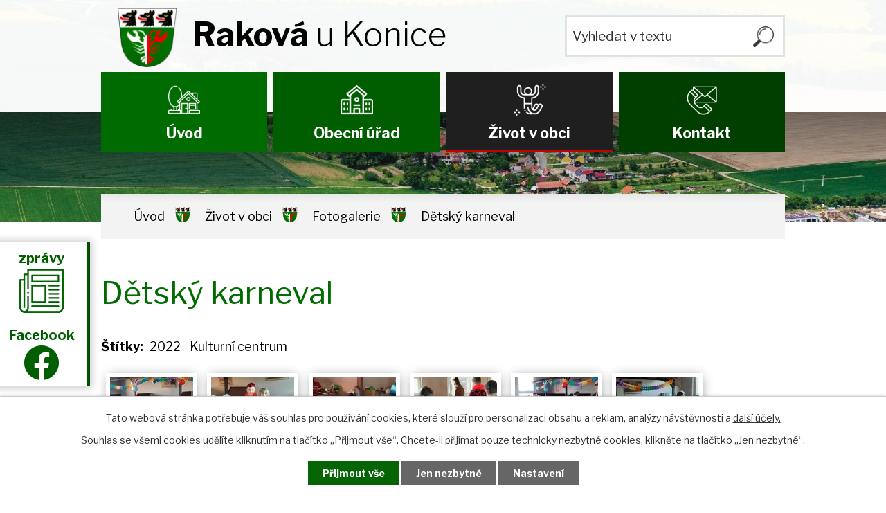

--- FILE ---
content_type: text/html; charset=utf-8
request_url: https://www.rakova.cz/fotogalerie/detsky-karneval
body_size: 7890
content:
<!DOCTYPE html>
<html lang="cs" data-lang-system="cs">
	<head>



		<!--[if IE]><meta http-equiv="X-UA-Compatible" content="IE=EDGE"><![endif]-->
			<meta name="viewport" content="width=device-width, initial-scale=1, user-scalable=yes">
			<meta http-equiv="content-type" content="text/html; charset=utf-8" />
			<meta name="robots" content="index,follow" />
			<meta name="author" content="Antee s.r.o." />
			<meta name="description" content="Obec Raková u Konice se nachází v okrese Prostějov, kraj Olomoucký. Ke dni 3. 7. 2010 zde žilo 201 obyvatel." />
			<meta name="keywords" content="státní správa, samospráva, obec, instituce, Raková u Konice" />
			<meta name="viewport" content="width=device-width, initial-scale=1, user-scalable=yes" />
			<meta property="og:image" content="http://www.rakova.cz/image.php?oid=9363264" />
<title>Dětský karneval | Raková u Konice obec</title>

		<link rel="stylesheet" type="text/css" href="https://cdn.antee.cz/jqueryui/1.8.20/css/smoothness/jquery-ui-1.8.20.custom.css?v=2" integrity="sha384-969tZdZyQm28oZBJc3HnOkX55bRgehf7P93uV7yHLjvpg/EMn7cdRjNDiJ3kYzs4" crossorigin="anonymous" />
		<link rel="stylesheet" type="text/css" href="/style.php?nid=TU1B&amp;ver=1768399196" />
		<link rel="stylesheet" type="text/css" href="/css/libs.css?ver=1768399900" />
		<link rel="stylesheet" type="text/css" href="https://cdn.antee.cz/genericons/genericons/genericons.css?v=2" integrity="sha384-DVVni0eBddR2RAn0f3ykZjyh97AUIRF+05QPwYfLtPTLQu3B+ocaZm/JigaX0VKc" crossorigin="anonymous" />

		<script src="/js/jquery/jquery-3.0.0.min.js" ></script>
		<script src="/js/jquery/jquery-migrate-3.1.0.min.js" ></script>
		<script src="/js/jquery/jquery-ui.min.js" ></script>
		<script src="/js/jquery/jquery.ui.touch-punch.min.js" ></script>
		<script src="/js/libs.min.js?ver=1768399900" ></script>
		<script src="/js/ipo.min.js?ver=1768399889" ></script>
			<script src="/js/locales/cs.js?ver=1768399196" ></script>

			<script src='https://www.google.com/recaptcha/api.js?hl=cs&render=explicit' ></script>

		<link href="/uredni-deska-archiv?action=atom" type="application/atom+xml" rel="alternate" title="Úřední deska archiv">
		<link href="/uredni-deska?action=atom" type="application/atom+xml" rel="alternate" title="Úřední deska">
		<link href="/aktuality?action=atom" type="application/atom+xml" rel="alternate" title="Aktuality ">
		<link href="/rozpocty?action=atom" type="application/atom+xml" rel="alternate" title="Rozpočty">
<link rel="preconnect" href="https://fonts.gstatic.com/" crossorigin>
<link href="https://fonts.googleapis.com/css2?family=Libre+Franklin:wght@300;400;700&amp;display=fallback" rel="stylesheet">
<link href="/image.php?nid=664&amp;oid=7665361" rel="icon" type="image/png">
<link rel="shortcut icon" href="/image.php?nid=664&amp;oid=7665361">
<link rel="preload" href="/image.php?nid=664&amp;oid=7665363" as="image">
<script>
ipo.api.live('body', function(el) {
//posun patičky
$(el).find("#ipocopyright").insertAfter("#ipocontainer");
//třída action-button na backlink
$(el).find(".backlink").addClass("action-button");
//třída action-button na button Více
$(el).find(".event > a").addClass("action-button");
//přesun vyhledávání
$(el).find(".elasticSearchForm").appendTo(".fulltext_wrapper");
});
</script>


	</head>

	<body id="page3049489" class="subpage3049489 subpage7582250"
			
			data-nid="664"
			data-lid="CZ"
			data-oid="3049489"
			data-layout-pagewidth="1024"
			
			data-slideshow-timer="5"
			 data-ipo-meta-album="120"
						
				
				data-layout="responsive" data-viewport_width_responsive="1024"
			>



							<div id="snippet-cookiesConfirmation-euCookiesSnp">			<div id="cookieChoiceInfo" class="cookie-choices-info template_1">
					<p>Tato webová stránka potřebuje váš souhlas pro používání cookies, které slouží pro personalizaci obsahu a reklam, analýzy návštěvnosti a 
						<a class="cookie-button more" href="https://navody.antee.cz/cookies" target="_blank">další účely.</a>
					</p>
					<p>
						Souhlas se všemi cookies udělíte kliknutím na tlačítko „Přijmout vše“. Chcete-li přijímat pouze technicky nezbytné cookies, klikněte na tlačítko „Jen nezbytné“.
					</p>
				<div class="buttons">
					<a class="cookie-button action-button ajax" id="cookieChoiceButton" rel=”nofollow” href="/fotogalerie/detsky-karneval?do=cookiesConfirmation-acceptAll">Přijmout vše</a>
					<a class="cookie-button cookie-button--settings action-button ajax" rel=”nofollow” href="/fotogalerie/detsky-karneval?do=cookiesConfirmation-onlyNecessary">Jen nezbytné</a>
					<a class="cookie-button cookie-button--settings action-button ajax" rel=”nofollow” href="/fotogalerie/detsky-karneval?do=cookiesConfirmation-openSettings">Nastavení</a>
				</div>
			</div>
</div>				<div id="ipocontainer">

			<div class="menu-toggler">

				<span>Menu</span>
				<span class="genericon genericon-menu"></span>
			</div>

			<span id="back-to-top">

				<i class="fa fa-angle-up"></i>
			</span>

			<div id="ipoheader">

				<div class="header">
	<div class="layout-container flex-container">
		<div>
			<a href="/" class="header-logo">
				<img src="/image.php?nid=664&amp;oid=7665363" alt="Raková">
				<span class="brand_name">
					<strong>Raková</strong> <span> u Konice</span>
				</span>
			</a>
		</div>

		<div class="header_action">
			<div class="fulltext_wrapper"></div>
		</div>
	</div>
</div>



<div class="header_image_wrapper next_pages">
	
		 
		<div class="header_image" style="background-image:url(/image.php?oid=7665374&amp;nid=664);"></div>
		 
	
</div>
<div class="dulezite">
	<div class="zpravy__container">
		<a href="/mimoradne-zpravy">
			<div class="panel-1">
				<strong>
					Mimořádné zprávy
				</strong>
			</div>
			<div class="panel-2">
				<strong>zprávy</strong><br>
				<img src="/image.php?nid=664&amp;oid=7788966" alt="zprávy">
			</div>
		</a>
	</div>
	<div class="facebook__container">
		<a href="https://www.facebook.com/profile.php?id=61555994713758" title="facebook" target="_blank">
			<div class="panel-1">
				<strong>
					Náš Facebook
				</strong>
			</div>
			<div class="panel-2">
				<strong>Facebook</strong><br>
				<img src="/image.php?nid=664&amp;oid=10913571&amp;" width="50" alt="facebook">
			</div>
		</a>
	</div>
</div>			</div>

			<div id="ipotopmenuwrapper">

				<div id="ipotopmenu">
<h4 class="hiddenMenu">Horní menu</h4>
<ul class="topmenulevel1"><li class="topmenuitem1 noborder" id="ipomenu7582248"><a href="/">Úvod</a></li><li class="topmenuitem1" id="ipomenu22524"><a href="/obecni-urad">Obecní úřad</a><ul class="topmenulevel2"><li class="topmenuitem2" id="ipomenu22525"><a href="/zakladni-informace">Základní informace</a></li><li class="topmenuitem2" id="ipomenu22526"><a href="/popis-uradu">Popis úřadu</a></li><li class="topmenuitem2" id="ipomenu7582271"><a href="/poskytovani-informaci-prijem-podani">Poskytování informací, příjem podání</a></li><li class="topmenuitem2" id="ipomenu3037799"><a href="/uredni-deska">Úřední deska</a></li><li class="topmenuitem2" id="ipomenu22528"><a href="/vyhlasky-zakony-a-usneseni-zastupitelstva">Vyhlášky, zákony a usnesení zastupitelstva</a></li><li class="topmenuitem2" id="ipomenu7582306"><a href="/rozpocty">Rozpočty</a></li><li class="topmenuitem2" id="ipomenu10778764"><a href="/odpady">Odpady</a></li><li class="topmenuitem2" id="ipomenu1979768"><a href="/vysledky-voleb-do-zastupitelstva-obce">Výsledky voleb do zastupitelstva obce </a></li><li class="topmenuitem2" id="ipomenu7582277"><a href="/elektronicka-podatelna">Elektronická podatelna</a></li><li class="topmenuitem2" id="ipomenu7692314"><a href="https://cro.justice.cz/" target="_blank">Registr oznámení</a></li><li class="topmenuitem2" id="ipomenu8131669"><a href="/povinne-zverejnovane-informace">Povinně zveřejňované informace</a></li><li class="topmenuitem2" id="ipomenu7692322"><a href="/verejne-zakazky">Veřejné zakázky</a></li><li class="topmenuitem2" id="ipomenu3063915"><a href="/uzemni-plan-obce">Územní plán obce</a></li><li class="topmenuitem2" id="ipomenu10651704"><a href="/gdpr">GDPR</a></li><li class="topmenuitem2" id="ipomenu10895995"><a href="/kastracni-program">Kastrační program</a></li></ul></li><li class="topmenuitem1 active" id="ipomenu7582250"><a href="/zivot-v-obci">Život v obci</a><ul class="topmenulevel2"><li class="topmenuitem2" id="ipomenu3037832"><a href="/aktuality">Aktuality </a></li><li class="topmenuitem2" id="ipomenu987689"><a href="/obecni-zpravodaj">Obecní zpravodaj</a></li><li class="topmenuitem2 active" id="ipomenu3049489"><a href="/fotogalerie">Fotogalerie</a></li><li class="topmenuitem2" id="ipomenu987706"><a href="/knihovna">Knihovna</a></li><li class="topmenuitem2" id="ipomenu23084"><a href="/historie">Historie</a><ul class="topmenulevel3"><li class="topmenuitem3" id="ipomenu987816"><a href="/obecni-kronika">Obecní kronika</a></li><li class="topmenuitem3" id="ipomenu1213203"><a href="/povoden-v-obci-2008">Povodeň v obci 2008</a></li><li class="topmenuitem3" id="ipomenu23100"><a href="/sveceni-praporu-a-znaku">Svěcení praporu a znaku</a></li></ul></li><li class="topmenuitem2" id="ipomenu985378"><a href="/kultura-a-zivot">Kultura a život</a></li><li class="topmenuitem2" id="ipomenu23085"><a href="/spolky-a-kluby">Spolky a kluby</a><ul class="topmenulevel3"><li class="topmenuitem3" id="ipomenu23086"><a href="/sdh-rakova-u-konice">SDH Raková u Konice</a></li><li class="topmenuitem3" id="ipomenu7342096"><a href="/komunitni-centrum">Komunitní centrum</a></li></ul></li><li class="topmenuitem2" id="ipomenu984960"><a href="/materska-skola">Mateřská škola</a><ul class="topmenulevel3"><li class="topmenuitem3" id="ipomenu3436830"><a href="/fotogalerie-ms">Fotogalerie</a></li></ul></li><li class="topmenuitem2" id="ipomenu984981"><a href="/hospudka">Hospůdka</a></li><li class="topmenuitem2" id="ipomenu3049968"><a href="/akce-z-okoli">Akce z okolí</a></li><li class="topmenuitem2" id="ipomenu3049969"><a href="/turistika">Turistika</a></li><li class="topmenuitem2" id="ipomenu4163542"><a href="/digitalni-povodnovy-plan">Digitální povodňový plán</a></li><li class="topmenuitem2" id="ipomenu4286162"><a href="/mapovy-portal-obce">Mapový portál obce</a></li><li class="topmenuitem2" id="ipomenu4718966"><a href="/dotace">Dotace</a></li></ul></li><li class="topmenuitem1" id="ipomenu7582251"><a href="/kontakt">Kontakt</a></li></ul>
					<div class="cleartop"></div>
				</div>
			</div>
			<div id="ipomain">
				<div class="elasticSearchForm elasticSearch-container" id="elasticSearch-form-9185154" >
	<h4 class="newsheader">Vyhledávač</h4>
	<div class="newsbody">
<form action="/fotogalerie/detsky-karneval?do=mainSection-elasticSearchForm-9185154-form-submit" method="post" id="frm-mainSection-elasticSearchForm-9185154-form">
<label hidden="" for="frmform-q">Fulltextové vyhledávání</label><input type="text" placeholder="Vyhledat v textu" autocomplete="off" name="q" id="frmform-q" value=""> 			<input type="submit" value="Hledat" class="action-button">
			<div class="elasticSearch-autocomplete"></div>
</form>
	</div>
</div>

<script >

	app.index.requireElasticSearchAutocomplete('frmform-q', "\/vyhledavac?do=autocomplete");
</script>

				<div id="ipomainframe">
					<div id="ipopage">
<div id="iponavigation">
	<h5 class="hiddenMenu">Drobečková navigace</h5>
	<p>
			<a href="/">Úvod</a> <span class="separator">&gt;</span>
			<a href="/zivot-v-obci">Život v obci</a> <span class="separator">&gt;</span>
			<a href="/fotogalerie">Fotogalerie</a> <span class="separator">&gt;</span>
			<span class="currentPage">Dětský karneval</span>
	</p>

</div>
						<div class="ipopagetext">
							<div class="gallery view-detail content">
								
								<h1>Dětský karneval</h1>

<div id="snippet--flash"></div>
								
																	<hr class="cleaner">

		<div class="tags table-row auto type-tags">
		<a class="box-by-content" href="/fotogalerie/detsky-karneval?do=tagsRenderer-clearFilter" title="Ukázat vše">Štítky:</a>
		<ul>

			<li><a href="/fotogalerie/detsky-karneval?tagsRenderer-tag=2022&amp;do=tagsRenderer-filterTag" title="Filtrovat podle 2022">2022</a></li>
			<li><a href="/fotogalerie/detsky-karneval?tagsRenderer-tag=Kulturn%C3%AD+centrum&amp;do=tagsRenderer-filterTag" title="Filtrovat podle Kulturní centrum">Kulturní centrum</a></li>
		</ul>
	</div>
	<div class="album">
	<div class="paragraph description clearfix"></div>
</div>
	
<div id="snippet--images"><div class="images clearfix">

																				<div class="image-wrapper" data-img="9363263" style="margin: 7.14px; padding: 6px;">
		<div class="image-inner-wrapper with-description">
						<div class="image-thumbnail" style="width: 120px; height: 120px;">
				<a class="image-detail" href="/image.php?nid=664&amp;oid=9363263&amp;width=700" data-srcset="/image.php?nid=664&amp;oid=9363263&amp;width=1600 1600w, /image.php?nid=664&amp;oid=9363263&amp;width=1200 1200w, /image.php?nid=664&amp;oid=9363263&amp;width=700 700w, /image.php?nid=664&amp;oid=9363263&amp;width=300 300w" data-image-width="1600" data-image-height="738" data-caption="" target="_blank">
<img alt="" style="margin: 0px -71px;" loading="lazy" width="260" height="120" data-src="/image.php?nid=664&amp;oid=9363263&amp;width=260&amp;height=120">
</a>
			</div>
										<div class="image-description" title="" style="width: 120px;">
											</div>
						</div>
	</div>
																			<div class="image-wrapper" data-img="9363264" style="margin: 7.14px; padding: 6px;">
		<div class="image-inner-wrapper with-description">
						<div class="image-thumbnail" style="width: 120px; height: 120px;">
				<a class="image-detail" href="/image.php?nid=664&amp;oid=9363264&amp;width=700" data-srcset="/image.php?nid=664&amp;oid=9363264&amp;width=1600 1600w, /image.php?nid=664&amp;oid=9363264&amp;width=1200 1200w, /image.php?nid=664&amp;oid=9363264&amp;width=700 700w, /image.php?nid=664&amp;oid=9363264&amp;width=300 300w" data-image-width="1600" data-image-height="738" data-caption="" target="_blank">
<img alt="" style="margin: 0px -71px;" loading="lazy" width="260" height="120" data-src="/image.php?nid=664&amp;oid=9363264&amp;width=260&amp;height=120">
</a>
			</div>
										<div class="image-description" title="" style="width: 120px;">
											</div>
						</div>
	</div>
																			<div class="image-wrapper" data-img="9363265" style="margin: 7.14px; padding: 6px;">
		<div class="image-inner-wrapper with-description">
						<div class="image-thumbnail" style="width: 120px; height: 120px;">
				<a class="image-detail" href="/image.php?nid=664&amp;oid=9363265&amp;width=700" data-srcset="/image.php?nid=664&amp;oid=9363265&amp;width=1600 1600w, /image.php?nid=664&amp;oid=9363265&amp;width=1200 1200w, /image.php?nid=664&amp;oid=9363265&amp;width=700 700w, /image.php?nid=664&amp;oid=9363265&amp;width=300 300w" data-image-width="1600" data-image-height="738" data-caption="" target="_blank">
<img alt="" style="margin: 0px -71px;" loading="lazy" width="260" height="120" data-src="/image.php?nid=664&amp;oid=9363265&amp;width=260&amp;height=120">
</a>
			</div>
										<div class="image-description" title="" style="width: 120px;">
											</div>
						</div>
	</div>
																			<div class="image-wrapper" data-img="9363266" style="margin: 7.14px; padding: 6px;">
		<div class="image-inner-wrapper with-description">
						<div class="image-thumbnail" style="width: 120px; height: 120px;">
				<a class="image-detail" href="/image.php?nid=664&amp;oid=9363266&amp;width=700" data-srcset="/image.php?nid=664&amp;oid=9363266&amp;width=1600 1600w, /image.php?nid=664&amp;oid=9363266&amp;width=1200 1200w, /image.php?nid=664&amp;oid=9363266&amp;width=700 700w, /image.php?nid=664&amp;oid=9363266&amp;width=300 300w" data-image-width="1600" data-image-height="738" data-caption="" target="_blank">
<img alt="" style="margin: 0px -71px;" loading="lazy" width="260" height="120" data-src="/image.php?nid=664&amp;oid=9363266&amp;width=260&amp;height=120">
</a>
			</div>
										<div class="image-description" title="" style="width: 120px;">
											</div>
						</div>
	</div>
																		<div class="image-wrapper" data-img="9363267" style="margin: 7.14px; padding: 6px;">
		<div class="image-inner-wrapper with-description">
						<div class="image-thumbnail" style="width: 120px; height: 120px;">
				<a class="image-detail" href="/image.php?nid=664&amp;oid=9363267&amp;width=323" data-srcset="/image.php?nid=664&amp;oid=9363267&amp;width=738 1600w, /image.php?nid=664&amp;oid=9363267&amp;width=554 1200w, /image.php?nid=664&amp;oid=9363267&amp;width=323 700w, /image.php?nid=664&amp;oid=9363267&amp;width=138 300w" data-image-width="738" data-image-height="1600" data-caption="" target="_blank">
<img alt="" style="margin: -71px 0px;" loading="lazy" width="120" height="260" data-src="/image.php?nid=664&amp;oid=9363267&amp;width=120&amp;height=260">
</a>
			</div>
										<div class="image-description" title="" style="width: 120px;">
											</div>
						</div>
	</div>
																			<div class="image-wrapper" data-img="9363268" style="margin: 7.14px; padding: 6px;">
		<div class="image-inner-wrapper with-description">
						<div class="image-thumbnail" style="width: 120px; height: 120px;">
				<a class="image-detail" href="/image.php?nid=664&amp;oid=9363268&amp;width=700" data-srcset="/image.php?nid=664&amp;oid=9363268&amp;width=1600 1600w, /image.php?nid=664&amp;oid=9363268&amp;width=1200 1200w, /image.php?nid=664&amp;oid=9363268&amp;width=700 700w, /image.php?nid=664&amp;oid=9363268&amp;width=300 300w" data-image-width="1600" data-image-height="738" data-caption="" target="_blank">
<img alt="" style="margin: 0px -71px;" loading="lazy" width="260" height="120" data-src="/image.php?nid=664&amp;oid=9363268&amp;width=260&amp;height=120">
</a>
			</div>
										<div class="image-description" title="" style="width: 120px;">
											</div>
						</div>
	</div>
																			<div class="image-wrapper" data-img="9363269" style="margin: 7.14px; padding: 6px;">
		<div class="image-inner-wrapper with-description">
						<div class="image-thumbnail" style="width: 120px; height: 120px;">
				<a class="image-detail" href="/image.php?nid=664&amp;oid=9363269&amp;width=700" data-srcset="/image.php?nid=664&amp;oid=9363269&amp;width=1600 1600w, /image.php?nid=664&amp;oid=9363269&amp;width=1200 1200w, /image.php?nid=664&amp;oid=9363269&amp;width=700 700w, /image.php?nid=664&amp;oid=9363269&amp;width=300 300w" data-image-width="1600" data-image-height="738" data-caption="" target="_blank">
<img alt="" style="margin: 0px -71px;" loading="lazy" width="260" height="120" data-src="/image.php?nid=664&amp;oid=9363269&amp;width=260&amp;height=120">
</a>
			</div>
										<div class="image-description" title="" style="width: 120px;">
											</div>
						</div>
	</div>
																			<div class="image-wrapper" data-img="9363270" style="margin: 7.14px; padding: 6px;">
		<div class="image-inner-wrapper with-description">
						<div class="image-thumbnail" style="width: 120px; height: 120px;">
				<a class="image-detail" href="/image.php?nid=664&amp;oid=9363270&amp;width=700" data-srcset="/image.php?nid=664&amp;oid=9363270&amp;width=1600 1600w, /image.php?nid=664&amp;oid=9363270&amp;width=1200 1200w, /image.php?nid=664&amp;oid=9363270&amp;width=700 700w, /image.php?nid=664&amp;oid=9363270&amp;width=300 300w" data-image-width="1600" data-image-height="738" data-caption="" target="_blank">
<img alt="" style="margin: 0px -71px;" loading="lazy" width="260" height="120" data-src="/image.php?nid=664&amp;oid=9363270&amp;width=260&amp;height=120">
</a>
			</div>
										<div class="image-description" title="" style="width: 120px;">
											</div>
						</div>
	</div>
																			<div class="image-wrapper" data-img="9363271" style="margin: 7.14px; padding: 6px;">
		<div class="image-inner-wrapper with-description">
						<div class="image-thumbnail" style="width: 120px; height: 120px;">
				<a class="image-detail" href="/image.php?nid=664&amp;oid=9363271&amp;width=700" data-srcset="/image.php?nid=664&amp;oid=9363271&amp;width=1600 1600w, /image.php?nid=664&amp;oid=9363271&amp;width=1200 1200w, /image.php?nid=664&amp;oid=9363271&amp;width=700 700w, /image.php?nid=664&amp;oid=9363271&amp;width=300 300w" data-image-width="1600" data-image-height="738" data-caption="" target="_blank">
<img alt="" style="margin: 0px -71px;" loading="lazy" width="260" height="120" data-src="/image.php?nid=664&amp;oid=9363271&amp;width=260&amp;height=120">
</a>
			</div>
										<div class="image-description" title="" style="width: 120px;">
											</div>
						</div>
	</div>
		<hr class="cleaner">
</div>
</div>

<div id="snippet--uploader"></div><a class='backlink action-button' href='/fotogalerie'>Zpět na přehled</a>
															</div>
						</div>
					</div>


					

					

					<div class="hrclear"></div>
					<div id="ipocopyright">
<div class="copyright">
	<div class="footer_logo">
	<div class="layout-container flex-container">
		<div class="left_col">
			<a class="action-button" href="https://www.hladiny.cz/cz/#lvs#graph#50142#Rakova-u-K-SR" target="_blank" rel="noopener noreferrer">Obecní srážkoměr</a>
			<a class="action-button" href="https://www.slunecno.cz/mista/rakova-u-konice-3947/3-dny" target="_blank" rel="noopener noreferrer">Počasí</a>
		</div>
		<div class="right_col">
			<a class="action-button" href="/dotace" rel="noopener noreferrer">Dotace</a>
			<a class="action-button" href="/mimoradne-zpravy" rel="noopener noreferrer">Mimořádné zprávy</a>
			<!--<a href="https://www.czechpoint.cz/public/" target="_blank" rel="noopener noreferrer">
<img src="/image.php?nid=664&oid=7665977" alt="Czech POINT">
</a>-->
		</div>
	</div>
</div>
<div class="page_footer">
	<div class="layout-container">
		<h2><strong>Obec Raková</strong> u Konice</h2>
		<div class="flex-container page_footer_inner">
			<div class="left_col">
				<p>
					<strong>Adresa</strong>
					Raková u Konice 34<br>
					798 57 Laškov
				</p>
				<p class="uredni_hodiny">
					<strong>Úřední hodiny</strong>
					<!--<span>Pondělí, Středa</span> 7:00-11:00  18:30-20:00 <br>
<span>Úterý, Čtvrtek</span> 7:00-10:00 * <br>
<span>Pátek</span> 7:00-09:00 -->
					<span>Pondělí</span> 18:00-20:00 <br>
					<span>Středa</span> 14:30-16:00 <br>
				</p>
				<p>
					*) pouze po předchozí domluvě
				</p>
			</div>
			<div class="middle_col">
				<p class="footer_links">
					<strong>Telefon</strong>
					<a href="tel:+420582383454">+420 582 383 454</a> <br>
					<a href="tel:+420737215569">+420 737 215 569</a>
				</p>

				<p class="footer_links">
					<strong>E-maily</strong>
					<a href="mailto:ou@rakova.cz">ou@rakova.cz</a>
				</p>
			</div>
			<div class="right_col">
				<a title="Zobrazit na mapě" href="https://goo.gl/maps/5uebHfqwjEj1yZw79" target="_blank" rel="noopener noreferrer">
					<span class="map">
						<img src="/image.php?nid=664&amp;oid=7665379" alt="Mapa">
						<span class="map_marker">Zobrazit na mapě</span>
					</span>
				</a>
			</div>
		</div>
	</div>
</div>
<div class="row antee">
	<div class="layout-container">
		© 2020 Raková u Konice <a href="mailto:ou@rakova.cz">Kontaktovat webmastera</a> , <span id="links"><a href="/mapa-stranek">Mapa stránek</a>, <a href="/prohlaseni-o-pristupnosti">Prohlášení o přístupnosti</a></span> ANTEE s.r.o. - <a href="https://www.antee.cz/" target="_blank" rel="noopener noreferrer">Tvorba webových stránek, Redakční systém IPO</a>
	</div>
</div>
</div>
					</div>
					<div id="ipostatistics">
<script >
	var _paq = _paq || [];
	_paq.push(['disableCookies']);
	_paq.push(['trackPageView']);
	_paq.push(['enableLinkTracking']);
	(function() {
		var u="https://matomo.antee.cz/";
		_paq.push(['setTrackerUrl', u+'piwik.php']);
		_paq.push(['setSiteId', 2925]);
		var d=document, g=d.createElement('script'), s=d.getElementsByTagName('script')[0];
		g.defer=true; g.async=true; g.src=u+'piwik.js'; s.parentNode.insertBefore(g,s);
	})();
</script>
<script >
	$(document).ready(function() {
		$('a[href^="mailto"]').on("click", function(){
			_paq.push(['setCustomVariable', 1, 'Click mailto','Email='+this.href.replace(/^mailto:/i,'') + ' /Page = ' +  location.href,'page']);
			_paq.push(['trackGoal', null]);
			_paq.push(['trackPageView']);
		});

		$('a[href^="tel"]').on("click", function(){
			_paq.push(['setCustomVariable', 1, 'Click telefon','Telefon='+this.href.replace(/^tel:/i,'') + ' /Page = ' +  location.href,'page']);
			_paq.push(['trackPageView']);
		});
	});
</script>
					</div>

					<div id="ipofooter">
						
					</div>
				</div>
			</div>
		</div>
	</body>
</html>


--- FILE ---
content_type: text/css;charset=utf-8
request_url: https://www.rakova.cz/style.php?nid=TU1B&ver=1768399196
body_size: 36648
content:
/**
 * User defined IPO styles.
 */

/*** Default IPO styles *******************************************************/
html, body {
	font-family: 'Trebuchet MS', Helvetica, sans-serif;
	font-size: 12px;
	color: #000000;
	margin: 0;
	padding: 0;
	text-align: center;
	-ms-text-size-adjust: 100%;
	-webkit-text-size-adjust: 100%;
	text-size-adjust: 100%;
	background-color: transparent; background-image: none;
}
.top {
	padding: 5px 20px 0 20px;
	font-size: 2.6em;
	font-weight:bold;
	font-style: italic;
	display: block;
	text-decoration: none;
	min-height: 50px;
	-webkit-box-sizing: border-box;
	-moz-box-sizing: border-box;
	box-sizing: border-box;
	color: #000000;
}
.hiddenMenu {
	position:absolute;
	left:-1000px;
	top:auto;
	width:1px;
	height:1px;
	overflow:hidden;
}
.linkback, .linknext, .linkprev {
	font-size: 1.25em;
	display: inline-block;
}
.linknext, .linkprev {
	width: 33%;
	min-height: 1em;
	margin: 0 2%;
}
.linknext {
	float: right;
	text-align: right;
}
.linkprev {
	float: left;
	text-align: left;
}
.linkback {
	width: 26%;
	float: left;
}
.linknext a, .linkprev a, .linkback a {
	text-decoration: none;
	display: inline-block;
}
.linknext a:hover .linknext-chevron {
	right: -10px;
}
.linkprev a:hover .linkprev-chevron {
	left: -10px;
}
.linkback a:hover .linkback-chevron .fa-undo {
	-ms-transform: rotate(-45deg);
	-webkit-transform: rotate(-45deg);
	-moz-transform: rotate(-45deg);
	-o-transform: rotate(-45deg);
	transform: rotate(-45deg);
}
.linknext-title, .linkprev-title, .linknext-text, .linkprev-text, .linkback-text {
	display: inline-block;
}
.linknext-chevron, .linknext-title, .linknext-text, .linkback-text {
	float: right;
}
.linkback-chevron, .linkprev-chevron, .linkprev-text, .linkprev-title {
	float: left;
}
.linknext-text span:first-child, .linkprev-text span:first-child, .linkback-text span {
	text-decoration: underline;
}
.linknext a:hover > .linknext-text span:first-child, .linkprev a:hover > .linkprev-text span:first-child, .linkback:hover .linkback-text span {
	text-decoration: none;
}
.linknext > a > span:first-child {
	margin-left: 10px;
}
.linkprev > a > span:first-child {
	margin-right: 10px;
}
.linknext-chevron, .linkprev-chevron {
	font-size: 1.9em;
	display: inline-block;
	position: relative;
	line-height: 0.75em;
}
.linkback-chevron {
	display: inline-block;
	position: relative;
}
.linkprev-chevron .fa-angle-left,
.linknext-chevron .fa-angle-right{
	font-size: 1.1em;
	line-height: 1em;
}
.linknext-date {
	font-size: 0.65em;
	float: right;
	clear: right;
}
.linkprev-date {
	font-size: 0.65em;
	float: left;
	clear: left;
}
.linkback, .linkprev-title, .linknext-title {
	line-height: 1.2em;
}
.linkback .fa-undo {
	font-size: 1em;
	margin-left: -1.14em;
	transition: all 0.07s ease 0s;
	color: #000000;
}
.linkback a {
	vertical-align: top;
}
a.nolink {
	text-decoration: underline;
	cursor: default;
}
	color:  #000000;
}
#ipopage .blog .content-paginator {
	margin: 3em auto;
}
.copyright {
	padding: 0 15px;
	font-size: 0.75em;
	font-weight: normal;
}
#ipoheader a {
	text-decoration: none;
}
.iporighttext a:hover, .ipolefttext a:hover {
	text-decoration: none;
}
iframe {
	border: none;
}
a {
	word-wrap: break-word;
	-ms-hyphens: auto;
	hyphens: auto;
}
:focus {
	outline: 0;
}
body.using-keyboard :focus {
	outline: 2px solid currentColor;
}

/*** Mess ***/
.button {
	background-color: #006B00;
	border: 1px solid #006B00;
	width: 100px;
	font-weight: bold;
	color: #FFFFFF;
}
.button2 {
	background-color: #006B00;
	border: 1px solid #006B00;
	font-weight: bold;
	color: #FFFFFF;
}
.button3 {
	background-color: #006B00;
	border: 1px solid #006B00;
	color: #FFFFFF;
	font-size: 0.75em;
	font-weight: normal;
}
.item {
	color: #000000;
	background-color: #EEEEEE;
}
.tabtitle {
	color: #FFFFFF;
	background-color:
	#979797;
	font-weight: bold;
}
.tabtitleno {
	color: #FFFFFF;
	background-color: #979797;
	font-weight: bold;
}
.itemhand, .itemhand:link {
	color: #000000;
	background-color: #EEEEEE;
	text-decoration: none;
	cursor: pointer;
}
.itemhand td:hover, .itemhand:hover {
	color: #000000;
	background-color: #DCDCDC;
	text-decoration: none;
	cursor: pointer;
}
.itemhand td textarea:hover {
	cursor: pointer;
	background-color: #DCDCDC;
}
.itemvalue {
	color: #000000;
	background-color: #FFCFCF;
}
.hidden {
	display: none !important;
}
.noprint {
	display: block;
}
.printonly {
	display: none;
}
.component-container table {
	width: 100%;
	border: 0;
}
.spacer5 {
	height: 5px;
}
/*** Layout *******************************************************************/
#ipocontainer, #ipomain, #ipomainframe, #ipotopmenuwrapper, #ipofooter {
	width: 1024px;
}
#ipocontainer {
	position: relative;
	color: #000000;
	margin: 0 auto;
	padding: 0;
	text-align: left;
	background-color: transparent;
}
#ipoheader img, #ipoheader object, #ipofooter img {
	vertical-align: top;
}
#ipoheader {
	width: 100%;
	min-height: 50px;
	color: #000000;
	background-color: transparent;
	position: relative;
}
#ipomain {
	position: relative;
	background-color: transparent; background-image: none;
}
#ipoleftblock, #ipopage, #iporightblock {
	display: inline;
}
#ipopage {
	width: 1024px;
	margin-left: 0px;
	float: left;
	padding: 0;
	color: #000000;
	overflow: visible;
	position: relative;
}
#ipopage, #iporightblock, #ipoleftblock, .ipopagetext {
	min-height: 500px;
}
#iporightblock {
	width: 0px;
	float: left;
	padding: 0;
}
#ipoleftblock {
	width: 0px;
	margin-left: -1024px;
	float: left;
	padding: 0;
}
#ipoleftblockin {
	width: 0px;
	margin: 20px 0;
	padding: 0;
}
.ipopagetext {
	padding: 5px 0px 10px 0px;
}
/*** #iponavigation ***/
#iponavigation p {
	padding: 5px 0px 0px 0px;
	margin: 0px;
}
#iponavigation a {
	color: #000000;
}
#iponavigation a:visited {
	color: #000000;
}
#iponavigation a:hover {
	color: #000000;
	text-decoration: none;
}
/*** #ipocopyright & #ipofooter ***/
#ipocopyright {
	padding: 10px 0px 10px 0px;
	color: #000000;
	font-weight: normal;
	text-align: center;
	clear: both;
}
#ipocopyright a {
	color: #000000;
	text-decoration: underline;
}
#ipocopyright a:hover {
	color: #000000;
	text-decoration: none;
}
#ipofooter {
	clear: both;
	min-height: 10px;
	background-color: transparent;
	color: #000000;
}
/*** #ipomenu ***/
#ipomenu {
	margin: 0px 0px 20px 0px;
}
#ipomenu ul, #ipomenu ul li {
	width: 0px;
}
#ipomenu ul {
	margin: 0;
	padding: 0;
	list-style-type: none;
	float: left;
	background-color: #006B00; background-image: none;
}
#ipomenu li {
	margin: 0;
	padding: 0;
	display: block;
	float: left;
	position: relative;
}
#ipomenu a {
	text-align: left;
	font-weight: bold;
	float: none;
	display: block;
	color: #FFFFFF;
}
#ipomenu li ul {
	visibility: hidden;
	position: absolute;
	z-index: 10;
}
#ipomenu li ul li {
	display: block;
	float: none;
	position: relative;
}
#ipomenu li ul li:hover {
	position: relative;
}
/* simulate child selector for IE */
#ipomenu li:hover ul,
#ipomenu li:hover li:hover ul,
#ipomenu li:hover li:hover li:hover ul,
#ipomenu li:hover li:hover li:hover li:hover ul,
#ipomenu li:hover li:hover li:hover li:hover li:hover ul {
	visibility: visible;
}
#ipomenu li:hover li ul,
#ipomenu li:hover li:hover li ul,
#ipomenu li:hover li:hover li:hover li ul,
#ipomenu li:hover li:hover li:hover li:hover li ul,
#ipomenu li:hover li:hover li:hover li:hover li:hover li ul {
	visibility: hidden;
}
#ipomenu ul li {
	margin: 0 0 1px 0;
	padding: 0;
}
#ipomenu ul li a {
	padding: 5px 5px;
	margin: 0;
	text-decoration: none;
	display: block;
	height: 100%;
	color: #FFFFFF;
	background-color: #006B00; background-image: none;
}
#ipomenu ul li a:hover {
	color: #FFFFFF;
	background-color: #006B00; background-image: none;
}
#ipomenu ul li a.nolink:hover {
	cursor: text;
	color: #FFFFFF;
	background-color: #006B00;
}
#ipomenu ul li.submenu1 ul {
	width: 182px;
	left: 0px;
	margin: 0;
	padding: 0;
	top: 0;
	background-color: #006B00;
	background-image: none;
	border-top: 1px solid #006B00;
	border-bottom: 1px solid #006B00;
}
#ipomenu ul li.submenu1 ul li {
	width: 180px;
	display: block;
	padding: 0;
	margin: 0 0 1px 0;
	border-left: 1px solid #006B00;
	border-right: 1px solid #006B00;
	float: left;
}
#ipomenu ul li.submenu1 ul li a {
	padding: 5px 5px;
	display: block;
	margin: 0px;
	color: #FFFFFF;
	background-color: #006B00;
	font-weight: bold;
	text-align: left;
	background-image: none;
}
#ipomenu ul li.submenu1 ul li a:hover {
	color: #FFFFFF;
	background-color: #006B00;
	background-image: none;
}
#ipomenu ul li.submenu1 ul li a.nolink:hover {
	cursor: text;
	color: #FFFFFF;
	background-color: #006B00;
}
#ipomenu ul li.submenu2 ul, #ipomenu ul li.submenu3 ul, #ipomenu ul li.submenu4 ul, #ipomenu ul li.submenu5 ul {
	width: 180px;
	left: 180px;
	margin: 0;
	padding: 0;
	top: 0;
	background-color: #006B00;
}
/*** #ipotopmenu ***/
#ipotopmenuwrapper {
	padding: 0;
	margin: 0;
	background-color: #006B00; background-image: none;
}
#ipotopmenu {
	padding: 0;
	margin: 0;
}
#ipotopmenu a {
	text-decoration: none;
	color: #FFFFFF;
	display: block;
	text-align: left;
}
#ipotopmenu ul, #ipotopmenu li {
	list-style-type: none;
	margin: 0;
	padding: 0;
}
#ipotopmenu ul.topmenulevel1 li.topmenuitem1,
#ipotopmenu ul.topmenulevel1 li.noborder {
	height: 23px !important;
	line-height: 23px;
	float: left;
	position: relative;
	font-weight: bold;
	border-left: 1px solid #006B00;
	z-index: 99;
}
#ipotopmenu ul.topmenulevel1 li.topmenuitem1 a,
#ipotopmenu ul.topmenulevel1 li.noborder a {
	padding: 0 5px;
	background-color: transparent; background-image: none;
}
#ipotopmenu ul.topmenulevel1 li.noborder {
	border: none;
}
#ipotopmenu ul.topmenulevel2,
#ipotopmenu ul.topmenulevel3,
#ipotopmenu ul.topmenulevel4,
#ipotopmenu ul.topmenulevel5,
#ipotopmenu ul.topmenulevel6 {
	top: 23px;
	width: 180px;
	padding: 0 5px;
	position: absolute;
	line-height: 100%;
	left: -1px;
	background: #006B00;
	visibility: hidden;
	border: 1px solid #006B00;
	border-top: none;
	z-index: 100;
}
#ipotopmenu ul.topmenulevel3, #ipotopmenu ul.topmenulevel4, #ipotopmenu ul.topmenulevel5, #ipotopmenu ul.topmenulevel6 {
	left: 190px;
	top: -1px;
}
#ipotopmenu ul.topmenulevel2 li.topmenuitem2,
#ipotopmenu ul.topmenulevel3 li.topmenuitem3,
#ipotopmenu ul.topmenulevel4 li.topmenuitem4,
#ipotopmenu ul.topmenulevel5 li.topmenuitem5,
#ipotopmenu ul.topmenulevel6 li.topmenuitem6 {
	margin: 1px -5px 0 -5px;
	font-weight: bold;
	text-align: left;
	padding: 0;
	background-color: #006B00;
	line-height: 1.2em;
	position: relative;
}
#ipotopmenu ul.topmenulevel2 li.topmenuitem2 a,
#ipotopmenu ul.topmenulevel3 li.topmenuitem3 a,
#ipotopmenu ul.topmenulevel4 li.topmenuitem4 a,
#ipotopmenu ul.topmenulevel5 li.topmenuitem5 a,
#ipotopmenu ul.topmenulevel6 li.topmenuitem6 a {
	font-weight: bold;
	text-align: left;
	padding: 4px 2px 4px 5px;
	line-height: 1.2em;
	height: 100%;
	background-image: none;
}
#ipotopmenu ul.topmenulevel1 li.topmenuitem1 a:hover {
	color: #FFFFFF;
	background-color: #006B00; background-image: none;
}
#ipotopmenu ul.topmenulevel2 li.topmenuitem2 a:hover,
#ipotopmenu ul.topmenulevel3 li.topmenuitem3 a:hover,
#ipotopmenu ul.topmenulevel4 li.topmenuitem4 a:hover,
#ipotopmenu ul.topmenulevel5 li.topmenuitem5 a:hover,
#ipotopmenu ul.topmenulevel6 li.topmenuitem6 a:hover {
	color: #FFFFFF;
	background-color: #006B00;
	background-image: none;
}
#ipotopmenu ul.topmenulevel1 li.topmenuitem1 a.nolink:hover,
#ipotopmenu ul.topmenulevel2 li.topmenuitem2 a.nolink:hover,
#ipotopmenu ul.topmenulevel3 li.topmenuitem3 a.nolink:hover,
#ipotopmenu ul.topmenulevel4 li.topmenuitem4 a.nolink:hover,
#ipotopmenu ul.topmenulevel5 li.topmenuitem5 a.nolink:hover,
#ipotopmenu ul.topmenulevel6 li.topmenuitem6 a.nolink:hover {
	cursor: text;
	color: #FFFFFF;
	background-color: #006B00;
}
#ipotopmenu ul.topmenulevel1 li.topmenuitem1:hover ul.topmenulevel2,
#ipotopmenu ul.topmenulevel2 li.topmenuitem2:hover ul.topmenulevel3,
#ipotopmenu ul.topmenulevel3 li.topmenuitem3:hover ul.topmenulevel4,
#ipotopmenu ul.topmenulevel4 li.topmenuitem4:hover ul.topmenulevel5,
#ipotopmenu ul.topmenulevel5 li.topmenuitem5:hover ul.topmenulevel6 {
	visibility: visible;
}
/*** .newsheader & .newsbody ***/
.newsheader {
	padding: 5px 5px;
	color: #FFFFFF;
	background-color: #006B00; background-image: none;
	font-weight: bold;
	margin-bottom: 0.3em;
}
.newsheaderref {
	color: #FFFFFF;
	font-weight: bold;
}
.newsbody {
	padding: 2px 5px;
	color: #000000;
	font-weight: normal;
	overflow: hidden;
}
.newsbodyrefu {
	color: #000000;
	font-weight: normal;
}
.newsbodyrefu:link {
	color: #000000;
}
.newsbodyrefu:active {
	color: #000000;
	text-decoration: underline;
}
.newsbodyrefu:hover {
	color: #000000;
	text-decoration: underline;
}
.newsbodyrefu:visited {
	color: #000000;
}
.newsbody a {
	color: #000000;
}
/*** column messages **********************************************************/
.column-message {
	padding: 2px 5px;
}
.column-message .newsheader {
	margin-left: -5px;
	margin-right: -5px;
}
.column-message a {
	color: #000000;
}
.ui-autocomplete.ui-menu {
	text-align: left;
}
/*** Default text properties **************************************************/
.ipolefttext, .iporighttext {
	color: #000000;
}
.ipopagetext a {
	color: #000000;
}
.ipopagetext a:visited {
	color: #000000;
}
.ipopagetext a:hover {
	color: #000000;
	text-decoration: none;
}
.styleH3, .styH3, h1 {
	font-family: 'Trebuchet MS', Helvetica, sans-serif;
	font-size: 1.6em;
	font-weight: normal;
	color: #000000;
}
.styleH4, .styH4, h2{
	font-family: 'Trebuchet MS', Helvetica, sans-serif;
	font-size: 1.35em;
	font-weight: bold;
	color: #000000;
}
.styleH5, .styH5, h3 {
	font-family: 'Trebuchet MS', Helvetica, sans-serif;
	font-size: 1.2em;
	font-weight: bold;
	color: #000000;
}
.ipopagetext h1 a, .ipopagetext h1 a:hover, .ipopagetext h1 a:visited,
.ipopagetext h2 a, .ipopagetext h2 a:hover, .ipopagetext h2 a:visited,
.ipopagetext h3 a, .ipopagetext h3 a:hover, .ipopagetext h3 a:visited {
	font: inherit;
	color: inherit;
}
.ipopagetext h1 a.tooltip {
	font-size: 1em;
}
.huge-text {
	font-size: 1.8em;
}
.bigger-text {
	font-size: 1.4em;
}
.normal-text {
	font-size: 1em;
}
.smaller-text {
	font-size: 0.9em;
}
.small-text {
	font-size: 0.8em;
}
/*** Table default properties *************************************************/
#ipopage th {
	text-align: center;
}
table.border, table.border td, table.border th {
	border: 1px solid #000000;	border-collapse: collapse;
}
.text th, .paragraph th, .tender th {
	background-color: #ddd;
	color: black;
}
.ipopagetext table p:first-child {
	margin: 0 auto;
}
.ipopagetext table p:last-child {
	margin-bottom: 0;
}
.ipopagetext td, .ipopagetext th {
	padding: 0.2em;
	vertical-align: top;
}
table.evenWidth td {
	width: 10%;
}
/*** Image default properties *************************************************/
img {
	border: none;
}
.imageframe {
	border: 1px solid #FFFFFF;
}
.leftFloat {
	float: left;
	margin-right: 1em;
}
.rightFloat {
	float: right;
	margin-left: 1em;
}
/*** Cleaners *****************************************************************/
#ipomain #ipomainframe #ipopage .ipopagetext .matrix li.cleaner {
	clear: both;
	width: 100%;
	margin: -1px 0 0 0;
	padding: 0;
	height: 1px;
	min-height: 1px;
	border: none;
	visibility: hidden;
}
.matrix li.cleaner {
	display: block;
}
hr.cleaner {
	clear: both;
	margin: -1px 0 0 0;
	padding: 0;
	height: 1px;
	border: none;
	visibility: hidden;
}
.clearfix:after {
	display: block;
	visibility: hidden;
	font-size: 0;
	content: " ";
	height: 0;
	clear: both;
}
.clear {
	clear: both;
}
.hrclear {
	margin: 0;
	padding: 0;
	clear: both;
	height: 1px;
	font-size: 1px;
	line-height: 1px;
	visibility: hidden;
}
hr {
	height: 0;
	border-color: #555;
	border-style: solid none none;
	border-width: 1px 0 0;
	margin: 1rem 0;
}
.cleartop {
	margin: 0;
	padding: 0;
	clear: both;
	visibility: hidden;
}
/*** Action Buttons ***********************************************************/
.action-button, .action-button:visited {
	padding: 0.3em 1em;
	text-decoration: none;
	font-size: 1.1em;
	font-weight: normal;
	border-radius: 4px;
	color: #FFFFFF;
	border: 1px solid #FFFFFF;
	background-color: #056403;
;
}
.action-button:hover {
	color: #FFFFFF;
	border: 1px solid #FFFFFF;
	background-color: #1F1F1F;
;
	cursor: pointer;
}
.action-button:active {
	background-image: none;
	filter: none;
}
a.action-button, a.action-button:visited {
	color: #FFFFFF;
}
a.action-button:hover {
	color: #FFFFFF;
}
.action-button:disabled {
	cursor: not-allowed;
	opacity: 0.5;
}
a.disabled {
	opacity: 0.5;
}
a.disabled:hover {
	background: inherit;
	color: inherit;
	cursor: not-allowed;
}
/*** Content Paginator ********************************************************/
#ipopage .content-paginator {
	margin: 1.5em auto;
	white-space: nowrap;
	max-width: 100%;
	text-align: center;
}
#ipopage .content-paginator .content-paginator-wrapper {
	display: inline-block;
	width: auto;
	max-width: 100%;
}
#ipopage .content-paginator .paginator-step,
#ipopage .content-paginator .paginator-separator,
#ipopage .content-paginator .paginator-current,
#ipopage .content-paginator .paginator-button {
	font-weight: normal;
	position: relative;
	float: left;
	padding: 0.5em 0.7em;
	margin-left: -1px;
	font-size: 1em;
	text-decoration: none;
	color: #000000;
	border: 1px solid #056403;
}
#ipopage .content-paginator .paginator-step,
#ipopage .content-paginator .paginator-separator,
#ipopage .content-paginator .paginator-current {
	-webkit-box-sizing: border-box;
	-mz-box-sizing: border-box;
	box-sizing: border-box;
	width: 30px;
	padding: 0.5em 0;
	text-align: center;
}
#ipopage .content-paginator .paginator-step:hover {
	background-color: #1F1F1F;
	color: #FFFFFF;
}
#ipopage .content-paginator .paginator-current {
	background-color: #056403;
;
	color: #FFFFFF;
	font-weight: bold;
}
#ipopage .content-paginator .paginator-button {
	max-width: 100px;
	padding: 0.5em;
}
#ipopage .content-paginator .paginator-prev .paginator-button-icon {
	margin-right: 0.2em;
}
#ipopage .content-paginator .paginator-next .paginator-button-icon {
	margin-left: 0.2em;
}
#ipopage .content-paginator .paginator-button:hover,
#ipopage .content-paginator .paginator-step:hover {
	color: #FFFFFF;
	background-color: #1F1F1F;
;
	cursor: pointer;
}
#ipopage .content-paginator .paginator-prev {
	border-radius: 4px 0 0 4px;
}
#ipopage .content-paginator .paginator-next {
	border-radius: 0 4px 4px 0;
}
#ipopage .content-paginator .paginator-disabled {
	opacity: 0.5;
}
#ipopage .content-paginator .paginator-disabled:hover {
	background: inherit;
	color: inherit;
	cursor: not-allowed;
}
#ipopage .items-counter {
	text-align: right;
	color: #000000;
}

/*** Forms ************************************************************/
/*** forms - general styling */
input, select, textarea {
	border: 1px solid #006B00;
	color: #000000;
	font-size: 1em;
	font-family: inherit;
}
label .meta {
	font-size: 0.9em;
	font-weight: normal;
	color: #777;
}
.form-item .form-item-field > input:not([type='submit']):focus,
.form-item .form-item-field > textarea:focus,
.form-item .form-item-field > select:focus {
	border-color: currentColor;
}
.form-item .form-item-field input[type="radio"] {
	margin: 0 0.4em 0 0;
	vertical-align: middle;
	width: auto;
	border: none;
}
.form-item .form-item-field input[type="checkbox"] {
	vertical-align: middle;
	width: auto;
	border: none;
}
.form-item .form-item-field input[type="checkbox"] + label {
	vertical-align: middle;
}
.form-item .form-item-label label {
	font-weight: bold;
}
.form-item .form-item-label label .meta {
	font-size: 0.9em;
	font-weight: normal;
	color: #777;
}
/* form - table layout */
.form-horizontal {
	display: table;
	width: 100%;
	border-spacing: 0 0.3em;
}
.form-horizontal .form-item {
	display: table-row;
}
.form-horizontal .form-item .form-item-label,
.form-horizontal .form-item .form-item-field {
	display: table-cell;
	vertical-align: top;
}
.form-horizontal .form-item .form-item-label {
	padding: 0.2em;
}
.form-horizontal .form-item .form-item-field > * {
	padding: 0.2em;
	-webkit-box-sizing: border-box;
	-moz-box-sizing: border-box;
	box-sizing: border-box;
	max-width: 100%;
}
.form-horizontal fieldset ~ .form-item {
	display: table;
	width: 100%;
}
.form-horizontal fieldset ~ .form-item.buttons {
	display: table;
	width: auto;
	margin: 0 auto;
}
.form-horizontal .form-item .form-item-field > input[type="submit"],
.form-horizontal .form-item .form-item-field > input[type="button"] {
	padding: 0.3em 1em;
	width: auto;
}
/* form - below layout */
.form-vertical .form-item {
	margin-bottom: 0.3em;
}
.form-vertical .form-item .form-item-label,
.form-vertical .form-item .form-item-field {
	margin: 0.3em 0;
}
.form-vertical .form-item .form-item-field > * {
	width: 100%;
	max-width: 100%;
	padding: 0.2em;
	-webkit-box-sizing: border-box;
	-moz-box-sizing: border-box;
	box-sizing: border-box;
}
.form-vertical .form-item .form-item-field > input[type="submit"], .form-vertical .form-item .form-item-field > input[type="button"] {
	padding: 0.3em 1em;
	display: inline-block;
	width: auto;
}
.form-vertical .buttons .form-item-field {
	text-align: center;
}
.form-horizontal .buttons .form-item-field {
	text-align: left;
}
/* form - recaptcha */
.form-horizontal .form-item .g-recaptcha > div,
.form-vertical .form-item .g-recaptcha > div {
	padding-left: 0px;
}
body form .grecaptcha-badge {
	display: none;
}
input[name='antispam'] {
	display: none;
}
.form-item.approval {
	font-weight: bold;
}
.form-item.antispam-disclaimer a {
	font-weight: bold;
}
.form-item.approval label {
	vertical-align: middle;
}
.form-item.approval input {
	margin: 0 0.5em 0 0;
	vertical-align: middle;
}
#ipoleftblock input[name='approval'] {
	float: left;
}
/*** div.paragraph ************************************************************/
div.paragraph:after {
	display: block;
	content: ' ';
	height: 0;
	visibility: hidden;
	font-size: 0;
	clear: both;
}
/*** tags *********************************************************************/
.tags {
	margin: 0.5em 0;
}
.tags form > span {
	display: inline-block;
	margin: .5em 1em 0 .5em;
}
.tags form > span input {
	margin: 0 .25em 0 0;
	vertical-align: middle;
}
.tags form > span label {
	vertical-align: middle;
}
.tags > a {
	font-weight: bold;
	float: left;
}
.tags ul {
	display: inline-block;
	padding: 0;
	margin: 0 0 0 .5em;
}
.tags li {
	display: inline;
	list-style: none;
	margin-right: .5em;
}
.tags .filtered {
	font-weight: bold;
	font-size: larger;
}
.tags-selection {
	margin: 10px 0;
}
.tags-selection label {
	font-weight: bold;
	font-size: larger;
}
.tags-selection select {
	min-width: 150px;
	min-height: 25px;
	padding: 0.2em;
	margin: 0.4em;
	box-sizing: border-box;
}
.tags input[type='submit'] {
	display: none;
}
/*** Subscribe toolbar ********************************************************/
.subscribe-toolbar .fa {
	float: right;
	margin-left: 0.5em;
}
.subscribe-toolbar {
	float: right;
}
.with-subscribe > h1 {
	float: left;
}
.ipopagetext .subscribe-toolbar .action-button {
	margin-right: 0.5em;
	margin-top: 1em;
	padding: 0.3em 0.6em;
	float: right;
}
.subscribe-toolbar .action-button:first-child {
	margin-right: 0;
}
/*** Assessment ***************************************************************/
.ratings {
	float: left;
	text-decoration: none;
	min-height: 16px;
	text-align: right;
	cursor: default;
	margin-right: 2em;
}
.ratings .ratings-item {
	display: inline-block;
}
.ratings .ratings-item + .ratings-item {
	margin-left: 2em;
}
.ratings a {
	color: #555;
}
.ratings a:hover {
	color: #000
}
.ratings .inactive {
	cursor: not-allowed;
	color: #d4d4d4;
}
.ratings .fa {
	font-size: 1.25em;
}
/*** Discussion component *****************************************************/
.comment-footer .reply {
	font-size: 1.1em;
}
.comment-name .comment-name-moderator {
	font-style: oblique;
	font-weight: bold;
}
.discussion-add-comment-link {
	float: right;
}
.censored {
	font-style: italic;
}
.comments {
	padding: 0;
}
.comments .comment {
	position: relative;
	list-style: none;
	margin: 0.2em;
	margin-left: 0;
	padding: 0.2em 0.5em 0.2em 1.5em;
}
.comment > .created {
	position: absolute;
	right: 0.2em;
	top: 0.2em;
}
.comments .comment.level-1 {
	margin-left: 2em;
}
.comments .comment.level-2 {
	margin-left: 4em;
}
.comments .comment.level-3 {
	margin-left: 6em;
}
.comments .comment.level-4 {
	margin-left: 8em;
}
.comments .comment.level-5 {
	margin-left: 10em;
}

/*** Gallery layouts **********************************************************/
/*** default list ***/
.albums#listPreview {
	padding: 0;
	margin: 0;
}
.albums#listPreview > li {
	list-style-type: none;
	margin-bottom: 2em;
}
.albums#listPreview h2 a {
	display: block;
	margin-bottom: 0.25em;
}
.albums#listPreview img.intro {
	float: left;
	margin-right: 1.5em;
}
.albums#listPreview div > p:first-child {
	margin-top: 0;
}
.albums#listPreview div p {
	text-align: justify;
}
.article .image-thumbnail img,
.gallery .image-thumbnail img {
	max-width: none;
}
/*** list with all images ***/
.albums#listImages div.clearfix p {
	text-align: justify;
}
/*** Gallery matrix list ***/
.gallery .matrix .title {
	min-height: 3.5em;
}
/*** Gallery/Catalog matrix list **********************************************/
.matrix {
	padding: 0;
}
.matrix a {
	display: block;
	width: 100%;
}
.matrix div > a {
	margin: -2000px;
	padding: 2000px;
}
.matrix .title {
	margin: 0;
}
.matrix .title a {
	padding: 0.2em 0 0.8em;
}
.matrix li {
	list-style-type: none;
	float: left;
	width: 33%;
	margin: 0 0 0.2em;
	text-align: left;
	overflow: hidden;
}
.matrix li.column-1 {
	margin-left: 0.5%;
	margin-right: 0.5%;
}
.matrix li > div {
	display: block;
	background: #eee;
	min-height: 373px;
	text-align: center;
	vertical-align: top;
	padding: 0.2em 5px;
}
/*** Gallery/Catalog images component *****************************************/
.images {
	margin: 1em 0;
}
.image-wrapper {
	float: left;
	height: auto;
	box-shadow: 1px 1px 16px -4px #888888;
	position: relative;
	behavior: url(js/PIE.htc);
	background-color: transparent;
}
.image-wrapper .image-inner-wrapper {
	position: relative;
}
.image-wrapper .image-inner-wrapper.with-description {
	padding-bottom: 2em;
}
.image-wrapper .image-inner-wrapper .image-thumbnail {
	background-color: #000000;
	margin: 0 auto;
	position: relative;
	width: 100%;
}
.image-wrapper .image-inner-wrapper a.image-detail {
	display: inline-block;
	height: 100%;
	text-align: center;
	margin: 0 auto;
	overflow: hidden;
	vertical-align: middle;
	width: 100%;
}
.image-wrapper .image-inner-wrapper .image-description {
	padding: 0.5em 0 0 0;
	z-index: 3;
	position: absolute;
	bottom: 0;
	left: 0;
	min-height: 2em;
	text-overflow: ellipsis;
	overflow: hidden;
	white-space: nowrap;
	-moz-box-sizing: border-box;
	-webkit-box-sizing: border-box;
	box-sizing: border-box;
}
/*** Blog *********************************************************************/
.articles {
	padding: 0;
}
.article.article--sticky {
	background: #f3f3f3;
	padding: 1em 2em;
	border: 1px solid #aaa;
	border-left: 3px solid #aaa;
	margin-bottom: 1em;
}
.blog .articles > li h2 {
	color: #000000;
}
.blog .articles > li > a p {
	margin-bottom: 0.2em;
}
.blog .articles > li > hr {
	margin: 0.15em 0em;
}
.article-footer, .comment-footer {
	text-align: right;
}
.blog.view-detail .article-footer {
	display: inline-block;
	width: 100%;
}
.blog.view-detail .article-footer > div {
	margin: 0.5em 0;
	display: inline-block;
	float: left;
	text-align: left;
}
#discussion {
	margin-top: 2em;
}
.blog.view-detail .article-footer .published, .blog.view-detail .article-footer .author {
	float: right;
}
.article-footer .published span, .article-footer .author-label {
	font-weight: bold;
}
.blog.view-detail .article-footer .author {
	width: 100%;
}
form.article table {
	width: 100%;
}
.dates > span {
	font-weight: bold;
}
.dates > div, .article-footer .author > div {
	display: inline-block;
}
.blog #frm-subscriptionConfirmation-form ul li,
.blog #frm-editSubscription-form ul li {
	list-style-type: none;
}
.blog #frm-subscriptionConfirmation-form .form-item > ul,
.blog #frm-editSubscription-form .form-item > ul {
	padding-left: 0;
}
/*** BLOG - listLayouts, styles for all templates *****************************/
.articles .comments-number {
	display: inline-block;
	margin-top: 1em;
	font-size: 0.8em;
}
/*** BLOG - blogSimple ********************************************************/
.simple .articles .dueDate {
	display: inline-block;
	padding-bottom: 0.5em;
}
/*** BLOG - twoColumnsLayout **************************************************/
.two_columns .articles {
	position: relative;
}
.two_columns .article:after {
	display: block;
	visibility: hidden;
	font-size: 0;
	content: " ";
	height: 0;
	clear: both;
}
.two_columns ul.tags {
	margin-bottom: 2em;
}
.two_columns h2 {
	margin-bottom: 0.2em;
}
.two_columns .article .intro-content {
	margin-left: 10em;
	text-align: justify;
}
.two_columns .article .author,
.two_columns .article .published,
.two_columns .article .dueDate {
	display: block;
	font-size: 0.9em;
}
.two_columns .morelink {
	float: right;
}
.two_columns .article .additional-info {
	float: left;
	width: 10em;
}
.calendarDate {
	display: block;
	width: 3em;
	border-radius: 6px;
	font-style: normal;
	font-weight: bold;
	text-align: center;
	line-height: 1.6;
	background-color: lightgrey;
	background-image: -webkit-gradient(linear, left top, left bottom, from(white), to(lightgrey));
	background: -o-linear-gradient(top, white 0%, lightgrey 100%);
	background: linear-gradient(top, white 0%, lightgrey 100%);
	box-shadow: 2px 2px 4px -1px gray;
	font-size: 1.5em;
	margin-bottom: 0.8em;
}
.calendarDate span {
	display: block;
	border-radius: 6px 6px 2px 2px;
	font-size: 0.8em;
	padding: 0.1em;
	line-height: 1.2;
	box-shadow: 0px 3px 2px -2px gray;
	background-color: darkred;
	background-image: -webkit-gradient(linear, left top, left bottom, from(red), to(darkred));
	background: -o-linear-gradient(top, red 0%, darkred 100%);
	background: linear-gradient(top, red 0%, darkred 100%);
	color: white;
	text-shadow: 0 -1px 0 rgba(0, 0, 0, 0.7);
}
.blog-news .calendarDate {
	font-size: 1em;
	float: left;
	margin-right: 0.5em;
	margin-bottom: 0;
	color: black;
}
.blog-news .calendarDate span {
	font-weight: normal;
}
/*** BLOG - Divided Background Layout *****************************************/
.divided_bg .article {
	position: relative;
	border-radius: 6px;
	margin-bottom: 2em;
	padding: 0.5em 1em 2em;
	background-color: #FFFFFF;
	box-shadow: 1px 1px 12px -5px;
	behavior: url(js/PIE.htc);
}
.divided_bg h2 {
	margin-bottom: 0.25em;
}
.divided_bg h2 a {
	text-decoration: none;
}
.divided_bg h2 a:hover {
	opacity: 0.5;
}
.view-default.divided_bg .articles .article .articleText img {
	max-width: 100%;
	height: auto;
}
.divided_bg .article .dueDate {
	display: inline-block;
	padding-bottom: 0.5em;
}
.divided_bg .article .leftFooter {
	float: left;
	width: 50%;
}
.divided_bg .article .rightFooter {
	float: right;
	width: 50%;
	text-align: right;
}
.divided_bg .article .rightFooter,
.divided_bg .article .leftFooter span {
	display: block;
	font-size: 0.9em;
}
.divided_bg .article .rightFooter .addComment {
	display: inline;
}
.divided_bg .article .cleaner {
	margin-bottom: 1em;
}
/************** Blog - column box *********************************************/
.blog-news ul li {
	list-style: none;
}
.blog-news ul.list, .blog-news ul.calendar {
	margin: 0;
	padding: 0;
}
.blog-news ul.list li, .blog-news ul.calendar li {
	margin: 0.5em 0;
}
.blog-news ul.list li a {
	color: #000000;
}
.blog-news ul.list li a:hover, .blog-news ul.calendar li a:hover {
	text-decoration: none;
}
.blog-news ul li .due {
	font-weight: bold;
	margin-right: 0.2em;
}
.blog-news ul.list li .title {
	font-size: 1em;
	font-weight: normal;
}
.blog-news ul.calendar li {
	padding: 0.3em 0;
}
.blog-news ul.thumbnail {
	padding: 0;
}
.blog-news ul.thumbnail li {
	margin-bottom: 0.2em;
}
.blog-news ul.thumbnail li > a {
	display: block;
	padding: .4em;
	color: #FFFFFF;
	background-color: #006B00; background-image: none;
	font-weight: bold;
}
/*** Tender *******************************************************************/
a.cell-link {
	display: block;
	padding: 2000px;
	margin: -2000px;
	text-decoration: none;
}
table.tenders {
	width: 100%;
	margin-top: 1.5em;
	margin-bottom: 1em;
}
#ipopage .tenders th {
	padding: 0.5em;
}
#ipopage .tenders td {
	padding: 0.25em;
	overflow: hidden;
	vertical-align: middle;
}
#ipopage .tenders .right {
	text-align: right;
	margin-left: 0.3em;
}
ul.tenders {
	margin: 0 0 0.5em;
	padding: 0.5em;
}
ul.tenders li {
	list-style-type: none;
	clear: left;
}
ul.tenders li span.ui-icon-document {
	float: left;
	margin-right: 0.5em;
}
.tender .footer {
	text-align: right;
}
/*** Akce.cz ******************************************************************/
.akceCZ.view-default .event {
	margin: 1em 0;
	padding: 1em;
	border-radius: 6px;
	box-shadow: 1px 1px 12px -5px;
}
.akceCZ .event h2 {
	margin-top: 0;
}
.akceCZ .event .event-description {
	text-align: justify;
}
.akceCZ .event .event-details {
	display: table;
	width: 100%;
	border-spacing: 0 0.2em;
}
.akceCZ .event .event-details > div {
	display: table-row;
}
.akceCZ .event .event-details-label,
.akceCZ .event .event-details-value {
	display: table-cell;
	vertical-align: top;
}
.akceCZ .event .event-details-label {
	padding-right: 0.5em;
	width: 9em;
	font-weight: bold;
}
.akceCZ .event ul.types {
	padding: 0;
	margin: 0;
}
.akceCZ .event ul.types li {
	list-style: none;
	float: left;
	padding-right: 0.5em;
}
.akceCZ .event .images {
	margin: 1em 0;
}
.akceCZ .event .images img {
	max-width: 200px;
	border-width: 0;
	padding: 0.2em;
}
.akceCZ.view-detail .event .event-content {
	float: left;
	width: 50%;
	padding-right: 1em;
	-webkit-box-sizing: border-box;
	-moz-box-sizing: border-box;
	box-sizing: border-box;
}
.akceCZ .google-map {
	float: right;
	width: 50%;
	height: 30em;
}
.akceCZ .event-filter .event-filter-list span {
	width: 25%;
}
/*** Turistika.cz ************************************************************/
.turistikaCZ.view-default .destination {
	border-radius: 6px;
	margin: 1em 0;
	padding: 1em;
	box-shadow: 1px 1px 12px -5px;
}
.turistikaCZ .destination h2 {
	margin-top: 0;
}
.turistikaCZ .destination .destination-description {
	margin: 1em 0;
	text-align: justify;
}
.turistikaCZ .destination .destination-details {
	width: 40%;
	margin: 1em 0;
	border-spacing: 0;
}
.turistikaCZ.view-detail .destination .destination-details {
	width: 100%
}
.turistikaCZ .destination .image {
	margin: 2em 0 0;
}
.turistikaCZ .destination .image a.image-detail {
	text-decoration: none;
	display: inline-block;
	vertical-align: top;
	margin-right: 2em;
	margin-bottom: 2em;
}
.turistikaCZ .destination .image img {
	display: block;
	max-height: 130px;
	width: auto;
	height: auto;
}
.turistikaCZ .destination-details-label {
	width: 12em;
	font-weight: bold;
	float: left;
}
.turistikaCZ .destination-details-value {
	padding-right: 2em;
}
.turistikaCZ .google-map {
	height: 300px;
	width: 100%;
	display: block;
	margin-bottom: 1em;
}
.turistikaCZ .event-filter .event-filter-search {
	width: 6em;
}
.turistikaCZ .event-filter .form-item-label {
	display: none;
}
.turistikaCZ .event-filter .tree > .tree-node > .tree-items {
	display: block;
}
.turistikaCZ .event-filter .tree > .tree-node > .checkboxtree-toggle-branch {
	display: none;
}
/*** Event filter - akce.cz, turistika.cz ************************************/
.event-filter {
	margin: 1em 0;
}
.event-filter .event-filter-list-wrapper {
	display: table;
	width: 100%;
}
.event-filter .event-filter-search,
.event-filter .event-filter-list {
	display: table-cell;
	vertical-align: top;
}
.event-filter .event-filter-toggle-all {
	font-style: italic;
}
.event-filter input[type=checkbox] {
	margin-right: 0.5em;
	margin-left: 0;
}
.event-filter input[type=checkbox],
.event-filter input[type=checkbox] + label {
	vertical-align: middle;
}
.event-filter .event-filter-list span {
	width: 33%;
	display: inline-block;
	vertical-align: top;
}
.event-filter .event-filter-search {
	width: 12em;
}
.event-filter .event-filter-search select {
	width: 100%;
	padding: 0.2em;
	margin-bottom: 0.3em;
	-webkit-box-sizing: border-box;
	-moz-box-sizing: border-box;
	box-sizing: border-box;
}
.event-filter .event-filter-search .action-button {
	display: block;
	margin: 0 0 0 auto;
	padding: 0.3em 1em;
	width: auto;
}

[data-type="checkboxtree"] ul {
	list-style: none;
	display: none;
	width: 100%;
	padding-left: 3rem;
	-webkit-box-sizing: border-box;
	-moz-box-sizing: border-box;
	box-sizing: border-box;
}
[data-type="checkboxtree"] .tree {
	display: block;
	margin: 0;
	padding: 0;
}
[data-type="checkboxtree"] .tree-node {
	vertical-align: top;
	margin-bottom: 0.25rem;
}
[data-type="checkboxtree"] .tree > .tree-node > .tree-items {
	display: block;
}
[data-type="checkboxtree"] .tree-node > .tree-items {
	padding-top: 0.5rem;
	padding-bottom: 0.5rem;
}
[data-type="checkboxtree"] .tree-item {
	width: 25%;
	vertical-align: top;
	display: inline-block;
	margin-bottom: 0.25rem;
}
[data-type="checkboxtree"] .checkboxtree-toggle-branch {
	cursor: pointer;
	font-size: 1.25rem;
	width: 1.5rem;
	vertical-align: middle;
}
[data-type="checkboxtree"] .checkboxtree-toggle-branch.open:before {
	content: "\f0d7";
}
[data-type="checkboxtree"] .tree > .tree-node > label {
	font-weight: bold;
}
[data-type="checkboxtree"] .tree .checkboxtree-toggle-branch ~ .tree-items {
	display: none;
}
[data-type="checkboxtree"] .tree .checkboxtree-toggle-branch.open ~ .tree-items {
	display: block;
	border-left: 1px dashed #ccc;
	margin-left: 3px;
}

/*** Website registration *****************************************************/
.webSiteRegistration .form-item .form-item-label {
	display: table;
	width: 100%;
}
.webSiteRegistration .form-item .form-item-label label,
.webSiteRegistration .form-item .form-item-label .validator-message {
	display: table-cell;
	width: 50%;
	vertical-align: middle;
}
.webSiteRegistration .form-item .validator-message-content {
	display: table;
	float: right;
	border: 1px solid;
	box-shadow: 2px 2px 3px -2px #888;
	color: #000000;
	position: relative;
	font-size: 0.9em;
	padding: 0.3em;
}
.webSiteRegistration .validator-message .validator-message-text {
	display: table-cell;
	vertical-align: middle;
	padding-right: 0.5em;
}
.webSiteRegistration .validator-message .validator-message-icon {
	display: table-cell;
	vertical-align: middle;
	width: 20px;
	height: 20px;
	background-color: transparent;
	background-image: url('img/website-registration-sprite.png');
	background-repeat: no-repeat;
}
.webSiteRegistration .validator-message-loading .validator-message-content {
	background-color: #e5f5fa;
	border-color: #b7e3f1;
}
.webSiteRegistration .validator-message-ok .validator-message-content {
	background-color: #ecf9e7;
	border-color: #b7e3b7;
}
.webSiteRegistration .validator-message-error .validator-message-content {
	background-color: #fce5e5;
	border-color: #f8b7b7;
}
.webSiteRegistration .validator-message-ok .validator-message .validator-message-icon {
	background-position: 0 50%;
}
.webSiteRegistration .validator-message-error .validator-message .validator-message-icon {
	background-position: -20px 50%;
}
.webSiteRegistration .validator-message-loading .validator-message .validator-message-icon {
	background: url('img/website-registration-loader.gif') no-repeat transparent;
}
.webSiteRegistration .validator-message-error .form-item-field > * {
	border-color: #f8b7b7;
}
/*** elastic fulltext *********************************************************/
#ipoheader .elasticSearchForm .newsheader {
	display: none;
}
.elasticSearchForm .newsbody {
	overflow: visible;
}
.elasticSearchForm input[type=text] {
	display: block;
	padding: 2px;
	width: 100%;
	-webkit-box-sizing: border-box;
	-moz-box-sizing: border-box;
	box-sizing: border-box;
}
.elasticSearchForm input[type=submit] {
    display: block;
    margin: 0.2em 0 0.2em auto;
}
/*** .noticeBoard - uredni deska **********************************************/
#ipopage .noticeBoard table.datagrid tbody tr a {
	display: block;
	width: 100%;
	height: 100%;
	color: #000000;
	text-decoration: none;
}
#ipopage .noticeBoard table.datagrid tbody tr a .fa {
	margin-left: .5em;
}
#ipopage .noticeBoard table.datagrid tbody tr a .fa-files-o {
	transform: scale(-1, 1);
}
.noticeBoard .last-updated {
	margin: 1em 0;
	float: right;
}
.noticeBoard .last-updated:after {
	clear: both;
	display: block;
	content: ' ';
}
.noticeBoard .files .icon {
	vertical-align: middle;
}
.noticeBoard .datagrid .ui-icon-document {
	background-position: -36px -100px;
	display: inline-block;
	height: 9px;
	margin-right: 0.3em;
	width: 8px;
}
.noticeBoardOverview-filter {
	margin-bottom: 1em;
}
.noticeBoardOverview-filter fieldset {
	border: 1px solid #ccc;
	margin: 0;
	padding: 2em;
}
.noticeBoardOverview-filter legend {
	margin: 1px 0;
	font-size: 1.3em;
	font-weight: bold;
	padding: 0 .5em;
}
.noticeBoardOverview-filter-item {
	box-sizing: border-box;
	padding-bottom: 1em;
	display: -webkit-box;
	display: -ms-flexbox;
	display: flex;
}
.noticeBoardOverview-filter-item span {
	margin-right: 1em;
	margin-bottom: .5em;
	display: -webkit-box;
	display: -ms-flexbox;
	display: flex;
	-webkit-box-align: center;
	-ms-flex-align: center;
	align-items: center;
}
.noticeBoardOverview-filter-item span input {
	margin: 0 .5em 0 0;
}
.noticeBoardOverview-filter-label {
	min-width: 130px;
	margin-bottom: .25em;
}
.noticeBoardOverview-filter-controls {
	display: -webkit-box;
	display: -ms-flexbox;
	display: flex;
	-webkit-box-flex: 1;
	-ms-flex-positive: 1;
	flex-grow: 1;
	-ms-flex-wrap: wrap;
	flex-wrap: wrap;
	-webkit-box-orient: horizontal;
	-webkit-box-direction: normal;
	-ms-flex-direction: row;
	flex-direction: row;
	-webkit-box-pack: start;
	-ms-flex-pack: start;
	justify-content: flex-start;
}
.noticeBoardOverview-filter-controls > input:focus,
.noticeBoardOverview-filter-controls > select:focus {
	border-color: currentColor;
}
.noticeBoardOverview-filter-controls > input,
.noticeBoardOverview-filter-controls > select {
	width: 100%;
}
.noticeBoardOverview-filter-search {
	clear: both;
	text-align: center;
	margin-top: .5em;
	-webkit-box-flex: 1;
	-ms-flex-positive: 1;
	flex-grow: 1;
}
.noticeBoardOverview-item {
	padding: 2em;
	margin: 2em 0 0;
	border: 1px solid #ccc;
	box-shadow: 1px 1px 3px rgba(0, 0, 0, 0.1);
	background: #fff;
}
.noticeBoardOverview-item > div {
	margin: 1em 0;
}
.noticeBoardOverview-item > :first-child {
	margin-top: 0;
}
.noticeBoardOverview-item > :last-child {
	margin-bottom: 0;
}
.noticeBoardOverview--grid {
	display: -webkit-box;
	display: -ms-flexbox;
	display: flex;
	-webkit-box-orient: horizontal;
	-webkit-box-direction: normal;
	-ms-flex-direction: row;
	flex-direction: row;
	-ms-flex-wrap: wrap;
	flex-wrap: wrap;
	margin: 0 -1em;
	-webkit-box-pack: justify;
	-ms-flex-pack: justify;
	justify-content: space-between;
}
.noticeBoardOverview--grid .noticeBoardOverview-item {
	padding: 2em;
	border: 1px solid #ccc;
	margin: 1em;
	-ms-flex-negative: 1;
	flex-shrink: 1;
	width: calc(50% - 2em);
	box-sizing: border-box;
}
@media only screen and (max-width: 1024px) {
	.noticeBoardOverview--grid .noticeBoardOverview-item {
		width: 100%;
	}
	.noticeBoardOverview-filter-item {
		-webkit-box-orient: vertical;
		-webkit-box-direction: normal;
		-ms-flex-direction: column;
		flex-direction: column;
	}
}
.noticeBoard #frm-noticeOverview-itemsPerPageChooser-form {
	margin-left: auto;
	text-align: right;
}
.noticeBoard #frm-noticeOverview-itemsPerPageChooser-form .form-item-label {
	display: inline-block;
	vertical-align: middle;
	padding-right: 1em;
}
.noticeBoard #frm-noticeOverview-itemsPerPageChooser-form .form-item-field {
	display: inline-block;
	vertical-align: middle;
}
.noticeBoard #frm-noticeOverview-itemsPerPageChooser-form:before,
.noticeBoard #frm-noticeOverview-itemsPerPageChooser-form:after {
	clear: both;
	content: ' ';
	display: table;
}
/*** .noticeAggregator - Přehled zveřejněných dokumentů **********************************************/
.noticeAggregatorFilter {
	margin-bottom: 1em;
}
.noticeAggregatorFilter .col-1-2 {
	padding: 0;
}
.noticeAggregatorFilter-buttons {
	padding: 1em 0;
}
.noticeAggregatorItem {
	padding: 1em;
	border: 1px solid #bbb;
	margin-top: 2em;
}
.noticeAggregatorItem .col-1-2 {
	padding: 0;
}
.noticeAggregatorItem h2 {
	margin-top: 0;
}
.noticeAggregatorItem-inserted {
	margin-top: 0.5em;
}
/*** filesRenderer ************************************************************/
#ipopage ul.files {
	margin: 0 0 0.5em;
	padding: 0.5em;
}
#ipopage ul.files li {
	list-style-type: none;
	clear: left;
	margin-bottom: 0.5em;
}
.file-type {
	width: 34px;
	height: 34px;
	display: inline-block;
	vertical-align: middle;
	margin-right: 0.5em;
	background-size: contain;
	background-repeat: no-repeat;
	background-position: 100% 50%;
	background-image: url('img/fileIcons/default.svg');
}
.file-type-bmp {
	background-image: url('img/fileIcons/bmp.svg');
}
.file-type-csv {
	background-image: url('img/fileIcons/csv.svg');
}
.file-type-doc,
.file-type-docx {
	background-image: url('img/fileIcons/doc.svg');
}
.file-type-gif {
	background-image: url('img/fileIcons/gif.svg');
}
.file-type-jpg,
.file-type-jpeg {
	background-image: url('img/fileIcons/jpg.svg');
}
.file-type-odp {
	background-image: url('img/fileIcons/odp.svg');
}
.file-type-ods {
	background-image: url('img/fileIcons/ods.svg');
}
.file-type-odt {
	background-image: url('img/fileIcons/odt.svg');
}
.file-type-otf {
	background-image: url('img/fileIcons/otf.svg');
}
.file-type-pdf {
	background-image: url('img/fileIcons/pdf.svg');
}
.file-type-png {
	background-image: url('img/fileIcons/png.svg');
}
.file-type-ppt,
.file-type-pptx {
	background-image: url('img/fileIcons/ppt.svg');
}
.file-type-rar {
	background-image: url('img/fileIcons/rar.svg');
}
.file-type-rtf {
	background-image: url('img/fileIcons/rtf.svg');
}
.file-type-svg {
	background-image: url('img/fileIcons/svg.svg');
}
.file-type-txt {
	background-image: url('img/fileIcons/txt.svg');
}
.file-type-xls,
.file-type-xlsx {
	background-image: url('img/fileIcons/xls.svg');
}
.file-type-xml {
	background-image: url('img/fileIcons/xml.svg');
}
.file-type-zip {
	background-image: url('img/fileIcons/zip.svg');
}
/*** TuristikaCZ, Catalog, ... ************************************************/
.order-tabs {
	overflow: hidden;
	width: 100%;
	margin: 0;
	padding: 0;
	list-style: none;
	position: relative;
	top: 1px;
}
.order-tabs li {
	display: inline-block;
	margin-right: 4px;
}
.order-tabs a {
	position: relative;
	padding: 8px 10px;
	display: inline-block;
	text-decoration: none;
	border-radius: 3px;
}
.order-tabs a:before {
	display: inline-block;
	margin-right: 0.5em;
	font: normal normal normal 14px/1 FontAwesome;
	font-size: inherit;
	text-rendering: auto;
	-webkit-font-smoothing: antialiased;
	-moz-osx-font-smoothing: grayscale;
	transform: translate(0, 0);
}
.order-tabs .tab-price-high-to-low a:before {
	content: "\f107";
}
.order-tabs .tab-price-low-to-high a:before {
	content: "\f106";
}
.order-tabs .tab-alphabetically a:before {
	content: "\f15d";
}
.order-tabs .tab-newest a:before {
	content: "\f017";
}
.order-tabs .tab-rating a:before {
	content: "\f005";
}
.order-tabs .current a {
	font-weight: bold;
	pointer-events: none;
}
/*** Data Aggregator Calendar ************************************************************/
.blog-cal.ui-datepicker {
	margin-bottom: 0.5em;
	display: block;
}
.blog-cal.ui-datepicker table.ui-datepicker-calendar tbody tr td a {
	text-decoration: underline;
}
.blog-cal.ui-datepicker .ui-datepicker-header {
	margin-bottom: 0.2em;
	background-color: #006B00;
	background-image: -webkit-gradient(linear, left top, left bottom, from(#4AA03A), to(#003A00));
	background: -moz-linear-gradient(top, #4AA03A 0%, #003A00 100%);
	background: -o-linear-gradient(top, #4AA03A 0%,#003A00 100%);
	background: -ms-linear-gradient(top, #4AA03A 0%,#003A00 100%);
	filter: progid:DXImageTransform.Microsoft.gradient(startColorStr=#4AA03A,EndColorStr=#003A00,GradientType=0);
	background: linear-gradient(top, #4AA03A 0%, #003A00 100%);
	color: #FFFFFF;
}
.blog-cal.ui-datepicker .ui-datepicker-header .ui-icon {
	background-image: url('img/jquery-ui/ui-icons_ffffff_256x240.png');
}
.blog-cal.ui-datepicker .ui-datepicker-header .ui-icon:hover,
.blog-cal.ui-datepicker .ui-datepicker-header a:hover .ui-icon {
	background-image: url('img/jquery-ui/ui-icons_222222_256x240.png');
}
.blog-cal.ui-datepicker .ui-datepicker-header a:hover,
.ui-datepicker table.ui-datepicker-calendar tbody tr td a:hover {
	border: 1px solid #999;
	background-color: #e3e3e3;
	background-image: -webkit-gradient(linear, left top, left bottom, color-stop(0.5, #e4e4e4), color-stop(0.5, #dadada));
	background: -o-linear-gradient(center top, #e4e4e4 50%, #e3e3e3 50%);
	background: linear-gradient(center top, #e4e4e4 50%, #e3e3e3 50%);
	color: #212121;
}
.blog-cal.ui-datepicker .ui-datepicker-header a {
	-webkit-box-sizing: border-box;
	-moz-box-sizing: border-box;
	box-sizing: border-box;
}
.blog-cal.ui-datepicker th {
	padding: 0.7em 0.25em;
}
.blog-cal.ui-datepicker .ui-datepicker-calendar .ui-state-highlight.ui-state-active {
	box-shadow: inset 1px 1px 2px rgba(0,0,0,0.3);
}
.ui-state-default.ui-datepicker-other-month {
	filter: alpha(opacity=35);
	-moz-opacity: 0.35;
	opacity: 0.35;
}
.blog-cal,
.blog-cal table.ui-datepicker-calendar {
	font-family: 'Trebuchet MS', Helvetica, sans-serif;
	width: 100%;
	max-width: 200px;
	padding-left: 2px;
	padding-right: 2px;
	-webkit-box-sizing: border-box;
	-moz-box-sizing: border-box;
	box-sizing: border-box;
	table-layout: fixed;
}
.blog-cal table.ui-datepicker-calendar,
.blog-cal table.ui-datepicker-calendar td {
	border-collapse: collapse;
	border-width: 1px;
}
.data-aggregator-calendar .newsbody {
	padding-left: 0;
	padding-right: 0;
}
/*** Data aggregator *****************************************************/
.dataAggregator .da-navigation {
	margin: 1em 0;
	text-align: center;
}
.dataAggregator .da-navigation .da-navigation-prev, .dataAggregator .da-navigation .da-navigation-next {
	margin: 0 1em;
	display: inline-block;
	min-width: 60px;
}
.dataAggregator .da-content-wrapper .da-content {
	margin: 2em 0;
}
.dataAggregator .da-content-wrapper .da-content:first-child {
	margin-top: 0;
}
.dataAggregator .da-content-day {
	margin: 0.5em;
	text-align: left;
}
.dataAggregator .da-content-day h2 {
	margin: 0;
}
.dataAggregator .da-content-day h2, .dataAggregator .da-content-day em {
	display: inline-block;
	vertical-align: middle;
}
.dataAggregator .da-content-day em {
	margin-left: 1em;
	text-align: center;
	text-transform: none;
	font-size: 90%;
}
.dataAggregator .da-content-day em span {
	display: block;
	border-bottom: 1px solid;
	padding: 0 5px;
}
.dataAggregator .da-content-events {
	width: 95%;
	-webkit-box-sizing: border-box;
	-moz-box-sizing: border-box;
	box-sizing: border-box;
	margin: 0 auto;
}
.dataAggregator .da-content-events .da-content-events-certain:hover {
	opacity: 0.75;
}
.dataAggregator .da-content-events .da-content-events-certain {
	box-shadow: 1px 1px 12px -5px #888888;
	border-radius: 6px;
	padding: 1em;
	margin: 1em 0;
}
.dataAggregator .da-content-events .da-content-events-certain h3 {
	margin-top: 0;
}
.dataAggregator .da-content-events .da-content-events-certain .da-certain-content {
	text-align: justify;
}
.dataAggregator .da-content-events .da-content-events-certain .da-certain-footer {
	display: table;
	width: 100%;
}
.dataAggregator .da-content-events .da-content-events-certain .da-certain-footer .da-certain-detail {
	text-align: left;
	display: table-cell;
}
.dataAggregator .da-content-events .da-content-events-certain .da-certain-footer .da-certain-source {
	text-align: right;
	display: table-cell;
}

/*** Popup window **********************************************************/

.modal-wrapper {
	position: fixed;
	top: 0;
	left: 0;
	bottom: 0;
	right: 0;
	font-size: 18px;
	z-index: 150;
	background-color: rgba(0,0,0,0.2);
}

.modal-wrapper .modal-close {
	float: right;
	margin-left: 1em;
	font: normal normal normal 14px/1 FontAwesome;
	font-size: inherit;
	text-rendering: auto;
	-webkit-font-smoothing: antialiased;
	-moz-osx-font-smoothing: grayscale;
	transform: translate(0, 0);
	color: #333;
	text-decoration: none;
}

.modal-wrapper .modal-close:hover {
	color: #000;
}

.modal-wrapper .modal-close:before {
	content: "\f00d";
}

.modal-wrapper .modal-close span {
	display: none;
}

.modal-wrapper .modal-dialog {
	padding: 18px;
	box-shadow: 0 0 5px 0 rgba(0, 0, 0, 0.2);
	left: 50%;
	top: 100px;
	transform: translateX(-50%);
}

.modal-wrapper .modal-dialog .modal-body {
	padding-top: 27px;
}

@media only screen and (max-width: 1024px) {
	.modal-wrapper .modal-dialog {
		top: 50px;
	}
}

/*** Cookie confirmation ***************************************************/

.cookie-choices-info {
	font-size: 14px;
	padding: 10px;
	background-color: #fff;
	color: #333;
	text-align: center;
	border-top: 1px solid #ccc;
	position: fixed;
	left: 0;
	top: auto;
	bottom: 0;
	width: 100%;
	z-index: 150;
	box-shadow: 0 0 5px 0 rgba(0, 0, 0, 0.2);
	box-sizing: border-box;
}
.cookie-choices-info p {
	margin: 10px 0;
	text-align: center;
}
.cookie-buttons a {
	display: inline-block;
	margin: 2px;
}
.cookie-button.more {
	color: #333;
}
.cookie-button.more:hover {
	text-decoration: none;
	color: #000;
}
.cookie-button.cookie-button--settings.action-button {
	color: #fff;
	background: #666;
	border-color: #666;
}
.cookie-button.cookie-button--settings.action-button:hover {
	color: #fff;
	background: #444;
	border-color: #444;
}
.cookie-choices-info.template_2 {
	position: absolute;
	left: 50%;
	top: 50%;
	bottom: auto;
	transform: translate(-50%, -50%);
	max-width: 690px;
	width: 100%;
	max-height: none;
	height: auto;
	padding: 1em;
	border-radius: 0;
}
.cookie-choices-bg {
	display: block;
	width: 100%;
	height: 100%;
	background-color: rgba(0,0,0,0.5);
	position: absolute;
	left: 0;
	top: 0;
	right: 0;
	bottom: 0;
	z-index: 102;
	overflow: hidden;
}
@media only screen and (max-width: 768px) {
	.cookie-choices-info.template_2 {
		position: fixed;
		left: 0;
		top: auto;
		bottom: 0;
		transform: none;
		max-width: 100%;
		width: 100%;
	}
}

.cookie-choice-settings {
	font-size: 14px;
	position: fixed;
	margin: 0 auto;
	width: 100%;
	background: #fff;
	z-index: 151;
	box-shadow: 0 0 5px 0 rgba(0, 0, 0, 0.2);
	left: 0;
	bottom: -1px;
	right: 0;
	border: 1px solid #ccc;
	padding: 2em;
	max-width: 1024px;
	text-align: left;
	box-sizing: border-box;
	max-height: 80vh;
	overflow-y: auto;
	color: #333;
}

.cookie-choice-settings .cookie-choice-settings--close {
	float: right;
	margin-left: 1em;
	font: normal normal normal 14px/1 FontAwesome;
	font-size: inherit;
	text-rendering: auto;
	-webkit-font-smoothing: antialiased;
	-moz-osx-font-smoothing: grayscale;
	transform: translate(0, 0);
	color: #333;
	text-decoration: none;
}

.cookie-choice-settings .cookie-choice-settings--close:hover {
	color: #000;
}

.cookie-choice-settings .cookie-choice-settings--close:before {
	content: "\f00d";
}

.cookie-choice-settings .cookie-choice-settings--close span {
	display: none;
}

.cookie-settings-choice {
	font-weight: bold;
	font-size: 1.15em;
	padding-bottom: .5em;
}

.cookie-settings-choice + div {
	color: #333;
}

.cookie-choice-settings form > div:not(.cookie-buttons) {
	padding-top: 1em;
	border-top: 1px solid #ccc;
	margin-top: 1em;
}

.cookie-choice-settings .cookie-buttons {
	text-align: center;
	margin-top: 2em;
}

.cookie-choice-settings .cookie-buttons input {
	margin: 2px;
}

.cookie-choice-settings .cookie-buttons input[name="necessaryCookies"],
.cookie-choice-settings .cookie-buttons input[name="selectedCookies"] {
	color: #fff;
	background: #666;
	border-color: #666;
}
.cookie-choice-settings .cookie-buttons input[name="necessaryCookies"]:hover,
.cookie-choice-settings .cookie-buttons input[name="selectedCookies"]:hover {
	color: #fff;
	background: #444;
	border-color: #444;
}

.cookie-settings-choice input {
	float: right;
	width: 1em;
	height: 1em;
	margin: 0;
}

.cookie-choice-settings .fa.yes {
	color: #27c90d;
}

.cookie-choice-settings .fa.no {
	color: #999999;
}

.cookie-choice-settings--left {
	right: auto;
	bottom: 1em;
	width: auto;
}

.cookie-choices-fixed {
	position: fixed;
	bottom: 1em;
	left: 1em;
	z-index: 151;
}

.cookie-choices-fixed a svg {
	width: 1.5em;
	vertical-align: middle;
}

.cookie-choices-fixed a svg path {
	fill: currentColor;
}

.cookie-choices-fixed .fa {
	font-size: 18px;
}

.cookie-choices-fixed a {
	-webkit-box-sizing: border-box;
	-moz-box-sizing: border-box;
	box-sizing: border-box;
	text-decoration: none;
		color: #FFFFFF;
			background-color: #056403;
		padding: 5px;
	border-radius: 4px;
	display: inline-block;
	line-height: 18px;
	font-size: 18px;
	width: 37px;
	height: 37px;
}

.cookie-choices-fixed a:hover {
		color: #FFFFFF;
			background-color: #1F1F1F;
	}

/*** Design Warning  **********************************************************/
.design-warning {
	font-size: 14px;
	font-family: Verdana, sans-serif;
	line-height: 1.5;
	-webkit-box-sizing: border-box;
	-moz-box-sizing: border-box;
	box-sizing: border-box;
	text-align: center;
	position: fixed;
	bottom: 0;
	right: 0;
	left: 0;
	padding: .75em 1.25em;
	z-index: 150;
	border-top: 1px solid #f1dfa8;
	color: #735703;
	background-color: #fff3cd;
}
.design-warning .fa {
	font-size: 1.5em;
	margin-right: .5em;
}
.design-warning .action-button,
.design-warning .action-button:visited {
	display: inline-block;
	font-size: 1em;
	padding: .25em .75em;
	border: 0;
	background: #735703;
	color: #fff;
}
.design-warning .action-button:hover{
	background: #553c03;
	color: #fff;
}

/*** social media icons *******************************************************/
/*** icons view */
.social-media-buttons {
	min-height: 30px;
}
.gallery.view-detail .social-media-buttons {
	width: 100%;
}
.social-media-buttons > * {
	vertical-align: top;
}
#socialMediaIconsSetupHeader {
	text-align: right;
}
/*** icons setup form */
#socialMediaIconsSetupHeader .socialIconSetupLabel {
	min-width: 100px;
	display: inline-block;
	text-align: center;
	font-weight: bold;
}
#frm-iconsForPages-socialMediaIconsForm .system-form-item-label,
#frm-iconsForPages-socialMediaIconsForm .system-form-item-field span {
	float: left;
}
#frm-iconsForPages-socialMediaIconsForm :not(.buttons) .system-form-item-field {
	float: right;
}
#frm-iconsForPages-socialMediaIconsForm .system-form-item:not(.buttons):nth-child(odd) {
	background-color: #056403;
}
#frm-iconsForPages-socialMediaIconsForm .system-form-item-label {
	min-width: 300px;
	padding-left: 0.3em;
}
#frm-iconsForPages-socialMediaIconsForm .system-form-item-field span label {
	display: none;
}
#frm-iconsForPages-socialMediaIconsForm .system-form-item-field span input {
	width: 100px;
}
#frm-iconsForPages-socialMediaIconsForm .system-form-item:not(.buttons) {
	margin: 0;
	line-height: 1.5em;
}

.menu li {
	list-style: none;
}

.menu .menu-item {
	margin-bottom: 1em;
}

.menu .menu-item h3 {
	margin: 0 0 0.5em 0;
}

.menu .menu-item .meal-list {
	display: table;
}

.menu .menu-item .meal-list .meal-item {
	display: table-row;
	margin: 0.5em 0;
}

.menu .menu-item .meal-list .meal-item > div {
	display: table-cell;
}

.menu .menu-item .meal-list .meal-item .meal-item-title {
	width: 50%;
}
.menu .menu-item .meal-list .meal-item .meal-item-description {
	width: 40%;
	text-align: center;
}
.menu .menu-item .meal-list .meal-item .meal-item-cost {
	width: 10%;
	text-align: right;
}

/* tooltipster custom theme */
.tooltip-wrapper {
	display: none
}

.tooltipster-sidetip.tooltipster-light.tooltipster-light-customized .tooltipster-box {
	border: 1px solid #ccc;
	background: #ffffff;
	color: #333;
	margin-right: 1em;
	margin-left: 1em;
	text-align: left;
	-webkit-box-shadow: 1px 1px 15px rgba(0, 0, 0, 0.15);
	-moz-box-shadow: 1px 1px 15px rgba(0, 0, 0, 0.15);
	box-shadow: 1px 1px 15px rgba(0, 0, 0, 0.15);
}

.tooltipster-sidetip.tooltipster-light.tooltipster-light-customized.tooltipster-base {
	font-size: 13px;
	font-family: Verdana, sans-serif;
}

.tooltipster-sidetip.tooltipster-light.tooltipster-light-customized .tooltipster-content h3 {
	margin: 0 0 .5em;
	font-family: Verdana, sans-serif;
}

.tooltipster-sidetip.tooltipster-light.tooltipster-light-customized .tooltipster-content {
	padding: 14px 18px;
}

.tooltipster-sidetip.tooltipster-light.tooltipster-light-customized .tooltipster-content,
.tooltipster-sidetip.tooltipster-light.tooltipster-light-customized .tooltipster-content a {
	color: #333
}

/* top arrow */
.tooltipster-sidetip.tooltipster-light.tooltipster-light-customized.tooltipster-top .tooltipster-arrow-background {
	border-top-color: #fff;
}

.tooltipster-sidetip.tooltipster-light.tooltipster-light-customized.tooltipster-top .tooltipster-arrow-border {
	border-top-color: #ccc;
}

/* left arrow */
.tooltipster-sidetip.tooltipster-light.tooltipster-light-customized.tooltipster-left .tooltipster-arrow-background {
	border-left-color: #fff;
}

.tooltipster-sidetip.tooltipster-light.tooltipster-light-customized.tooltipster-left .tooltipster-arrow-border {
	border-left-color: #ccc;
}

/* right arrow */
.tooltipster-sidetip.tooltipster-light.tooltipster-light-customized.tooltipster-right .tooltipster-arrow-background {
	border-right-color: #fff;
}

.tooltipster-sidetip.tooltipster-light.tooltipster-light-customized.tooltipster-right .tooltipster-arrow-border {
	border-right-color: #ccc;
}

/* bottom arrow */
.tooltipster-sidetip.tooltipster-light.tooltipster-light-customized.tooltipster-bottom .tooltipster-arrow-background {
	border-bottom-color: #fff;
}

.tooltipster-sidetip.tooltipster-light.tooltipster-light-customized.tooltipster-bottom .tooltipster-arrow-border {
	border-top-color: #ccc;
}

/*** LazyLoading Error *************************************************/
.error[loading] {
	background-image: url('[data-uri]');
	background-repeat: no-repeat;
	background-position: 50% 50%;
	display: inherit;
}


/*** Statistics ********************************************************/
#ipostatistics {
	height: 0;
}

/*** CSS grid ***************************************************************/

/**
 * Zachovávat stejný obsah jako v app/presentation/Tiny/templates/css.latte
 */

.row:before,
.row:after {
	display: table;
	content: " ";
}
.row:after {
	clear: both;
}
.col-1,
.col-1-1,
.col-1-2,
.col-1-3,
.col-2-3,
.col-1-4,
.col-3-4,
.col-1-6,
.col-5-6,
.col-1-12,
.col-2-12,
.col-3-12,
.col-4-12,
.col-5-12,
.col-6-12,
.col-7-12,
.col-8-12,
.col-9-12,
.col-10-12,
.col-11-12,
.col-12-12 {
	display: inline-block;
	*display: inline;
	zoom: 1;
	letter-spacing: normal;
	word-spacing: normal;
	vertical-align: top;
	text-rendering: auto;
	-webkit-box-sizing: border-box;
	-moz-box-sizing: border-box;
	box-sizing: border-box;
}
.col-1-2,
.col-1-3,
.col-2-3,
.col-1-4,
.col-3-4,
.col-1-6,
.col-5-6,
.col-1-12,
.col-2-12,
.col-3-12,
.col-4-12,
.col-5-12,
.col-6-12,
.col-7-12,
.col-8-12,
.col-9-12,
.col-10-12,
.col-11-12,
.col-12-12 {
	padding: 0 5px;
	float: left;
}
.col-1-12 {
	width: 8.3333%;
	*width: 8.3023%;
}
.col-1-6,
.col-2-12 {
	width: 16.6667%;
	*width: 16.6357%;
}
.col-1-4,
.col-3-12 {
	width: 25%;
	*width: 24.9690%;
}
.col-1-3,
.col-4-12 {
	width: 33.3333%;
	*width: 33.3023%;
}
.col-5-12 {
	width: 41.6667%;
	*width: 41.6357%;
}
.col-1-2,
.col-6-12 {
	width: 50%;
	*width: 49.9690%;
}
.col-7-12 {
	width: 58.3333%;
	*width: 58.3023%;
}
.col-2-3,
.col-8-12 {
	width: 66.6667%;
	*width: 66.6357%;
}
.col-3-4,
.col-9-12 {
	width: 75%;
	*width: 74.9690%;
}
.col-5-6,
.col-10-12 {
	width: 83.3333%;
	*width: 83.3023%;
}
.col-11-12 {
	width: 91.6667%;
	*width: 91.6357%;
}
.row,
.col-1,
.col-1-1,
.col-12-12 {
	width: 100%;
}


/*** responsive ***************************************************************/
@-ms-viewport { width: device-width }

#ipocontainer,
#ipotopmenuwrapper,
#ipomain,
#ipomainframe,
#ipopage,
.ipopagetext {
	width: 100%
}

#ipoheader,
#ipotopmenu,
#ipomain > div,
#ipofooter,
.content {
	max-width: 1024px;
	margin: 0 auto;
}
.menu-toggler {
	position: absolute;
	top: 0;
	right: 0;
	padding: 1em;
	color: #fff;
	display: none;
	text-align: center;
	-webkit-box-sizing: border-box;
	-moz-box-sizing: border-box;
	box-sizing: border-box;
	margin: .4em 1em;
}
.menu-toggler span {
	padding-left: 1em;
	line-height: 1;
}
.menu-toggler:hover {
	cursor: pointer;
}
.menu-toggler:hover span {
	color: #76B0E3;
}
.menu-toggler span {
	padding-left: 1em;
	line-height: 1;
}
#back-to-top {
	display: none;
}
@media only screen and (max-width: 1024px) {
	html, body {
		min-width: 100%;
	}
	.menu-toggler {
		display: block;
		z-index: 101;
	}
	#ipopage {
		padding: 1em;
		-webkit-box-sizing: border-box;
		-moz-box-sizing: border-box;
		box-sizing: border-box;
	}
	#ipocontainer,
	#ipoheader,
	#ipotopmenu,
	#ipomain,
	#ipomainframe,
	#ipopage,
	#ipoleftblock,
	#iporightblock,
	#ipoleftblockin,
	#iporightblockin,
	#ipofooter,
	.content{
		width: 100%;
	}
	#ipopage,
	#iporightblock,
	#ipoleftblock,
	.ipopagetext {
		min-height: initial;
	}
	#ipotopmenuwrapper {
		display: none;
		width: 100%;
		position: absolute;
		padding-top: 50px;
		top: 0;
		left: 0;
		z-index: 100;
	}
	#ipotopmenu * {
		-moz-box-sizing: border-box;
		-webkit-box-sizing: border-box;
		box-sizing: border-box;
	}
	#ipotopmenu {
		border-radius: 0;
	}
	#ipotopmenu > ul {
		padding-left: 0;
	}
	#ipotopmenu ul.topmenulevel1 > li,
	#ipotopmenu ul.topmenulevel1 li.noborder {
		border: 0 none;
	}
	#ipotopmenu ul li,
	#ipotopmenu ul.topmenulevel1 li.topmenuitem1 a,
	#ipotopmenu ul.topmenulevel2 li.topmenuitem2 a,
	#ipotopmenu ul.topmenulevel3 li.topmenuitem3 a {
		width: 100%;
		text-align: center;
	}
	#ipotopmenu ul.topmenulevel1 li.topmenuitem1 ul.topmenulevel2,
	#ipotopmenu ul.topmenulevel2 li.topmenuitem2 ul.topmenulevel3,
	#ipotopmenu ul.topmenulevel3 li.topmenuitem3 ul.topmenulevel4 {
		visibility: visible;
		display: none;
		width: 100%;
	}
	#ipomenu li {
		text-align: center;
	}
	#ipomenu ul li.submenu1 > ul {
		background-color: inherit;
		-webkit-box-sizing: border-box;
		-moz-box-sizing: border-box;
		box-sizing: border-box;
		display: inline-block;
		float: none;
		margin: 0 auto 20px;
		padding: 6px 0;
		position: static;
		visibility: visible;
		width: 90%;
	}
	#ipomenu ul li.submenu1 ul li,#ipomenu ul li.submenu1 ul li a {
		background: transparent;
		border: none;
		-webkit-box-sizing: border-box;
		-moz-box-sizing: border-box;
		box-sizing: border-box;
		display: block;
		float: none;
		width: 100%;
	}
	#ipotopmenu ul.topmenulevel1 li.topmenuitem1 ul.topmenulevel2 {
		background-color: inherit;
		-webkit-box-sizing: border-box;
		-moz-box-sizing: border-box;
		box-sizing: border-box;
		display: inline-block;
		float: none;
		margin: 0 auto 20px;
		padding: 6px 0;
		position: static;
		visibility: visible;
		width: 90%;
		border: none;
	}
	#ipotopmenu ul.topmenulevel2 li.topmenuitem2 {
		margin: 0;
	}
	#ipotopmenu ul.topmenulevel1 li.topmenuitem1,#ipotopmenu ul.topmenulevel1 li.noborder {
		height: initial !important;
		line-height: initial;
	}
	#ipomenu ul li.submenu2 ul {
		display: none;
	}
	
	#ipocontainer {
		padding-bottom: 0;
	}
	#ipocopyright {
		position: static;
		height: auto;
		padding: 0;
		width: 100%;
		display: inline-block;
	}
	.copyright {
		position: static;
		top: 0;
		height: auto;
	}
	.col-1,
	.col-1-1,
	.col-1-2,
	.col-1-3,
	.col-2-3,
	.col-1-4,
	.col-3-4,
	.col-1-6,
	.col-5-6,
	.col-1-12,
	.col-2-12,
	.col-3-12,
	.col-4-12,
	.col-5-12,
	.col-6-12,
	.col-7-12,
	.col-8-12,
	.col-9-12,
	.col-10-12,
	.col-11-12,
	.col-12-12 {
		float: none;
		width: 100%;
		padding: 0;
	}
	#back-to-top {
		color: #FFF;
		border: 0 none;
		height: 40px;
		bottom: 45px;
		font-size: 1.75em;
		padding: 1px 15px;
		vertical-align: middle;
		line-height: 38px;
		position: fixed;
		right: 10px;
		background: #555;
		cursor: pointer;
		-webkit-transition: all 0.5s ease-out 0s;
		transition: all 0.5s ease-out 0s;
		z-index: 100;
		-webkit-animation: fadeInUp 1s both;
		animation: fadeInUp 1s both;
	}
	#ipopage,
	#ipoleftblock,
	#iporightblock {
		margin: 0;
	}
	#ipomenu ul, #ipomenu ul li {
		width: 100%;
	}
	#ipoleftblockin .ipolefttext, #iporightblockin .iporighttext {
		float: left;
		width: 100%;
	}
	#ipoleftblockin .ipolefttext > div, #iporightblockin .iporighttext > div {
		-moz-box-sizing: border-box;
		-webkit-box-sizing: border-box;
		box-sizing: border-box;
		width: 100%;
		padding: 0 1%;
	}
	img {
		max-width: 100%;
		height: auto;
		display: inline-block;
	}
	.rwd-table {
		overflow-x: auto;
	}
	.rwd-table table {
		width: 100% !important;
	}
	.gallery .images {
		text-align: center;
	}
	.gallery .image-wrapper {
		display: inline-block;
		float: none;
	}
	.catalog.view-itemDetail .images img {
		max-width: inherit;
	}
	.cookie-buttons {
		margin-top: 8px;
	}
	iframe {
		width: 100%;
	}
}
@media only screen and (max-width: 700px){
	.catalog .orderWizard-navigation a,
	.catalog .orderWizard-navigation span {
		width: 100%;
	}
	.catalog .orderWizard-navigation :nth-last-child(n+2) { /*odstranění borderdu v navigaci*/
		border: none;
	}
	.eshop-basketOverview {
		display: block;
	}
	.catalog.view-basket .eshop-basketOverview-Header { /*skrytí hlavičky v košíku*/
		display: none;
	}
	.catalog.view-basket .eshop-basketOverview-row {
		display: block;
		float: left;
		padding: 10px 0 10px;
		width: 100%;
	}
	.total-prices > div:first-child > div { /*skrytí vodorovných linek*/
		border: none;
	}
	.eshop-paymentDelivery-row .eshop-basketOverview-cell:first-child {
		text-align: left;
		display: inline-block;
		width: 100%;
	}
	.eshop-basketOverview-cell.eshop-basketOverview-itemName {
		padding-right: 0;
		overflow: initial;
		max-width: 32em;
	}
	.eshop-basketOverview-cell.recalculate { /*tlačítko pro přepočítání*/
		display: block;
		width: 130px;
		float: left;
	}
	.eshop-basketOverview-cell.totalPrice,
	.eshop-basketOverview-cell.forPiece,
	.eshop-basketOverview-cell.removeItem { /*cena za kus a celková částka*/
		display: block;
	}
	.eshop-basketOverview-cell.eshop-totalPriceLabel { /*celková cena*/
		display: inline-block;
		text-align: left;
		width: 33%;
		padding: 0;
	}
	.eshop-basketOverview-cell.eshop-totalPriceValue {
		display: inline-block;
		width: 66%;
		padding: 0;
	}
	.catalog.view-basket div.buttons {/*mezera před buttony*/
		margin: 0;
	}
	.eshop-basket #czech-post-zipcode {
		width: 100%;
	}
	#frm-orderWizard-deliveryDataForm .form-item .form-item-label,
	#frm-orderWizard-deliveryDataForm .form-item .form-item-field { /*kontaktní fomrulář*/
		width: 100%;
		padding: 0;
		display: block;
	}
	.eshop-basketOverview-cell.countItem { /*zarovnání počtu objednáných položek*/
		float: left;
	}
	.total-prices {
		display: block;
		width: 100%;
	}
	.eshop-basketOverview-cell {
		padding: 0;
	}
	#frmapplyForm-code-pair {
		display: block;
		width: 100%;
	}
}
@media only screen and (max-width: 600px) {
	.catalog .default-image {
		width: 100%;
		float: none;
		margin: 0;
	}
	.catalog .catalog-item .attributes {
		float: none;
		width: 100%;
		box-sizing: border-box;
		margin: 10px 0;
		padding: 0;
	}
	.catalog.view-itemDetail .eshop-priceAndBasketAdd,
	.catalog.view-itemDetail .eshop-stockInfo {
		width: 100%;
		float: none;
	}
	.catalog .default-image .thumbnail {
		text-align: center;
	}
}
@media only screen and (max-width: 505px) {
	.linkprev, .linkback, .linknext {
		width: 100%;
		margin: 1% 0;
	}
	.cookie-choices-info {
		font-size: 13px;
		padding: 6px;
	}
	.cookie-choice-settings {
		font-size: 13px;
	}
	.content-paginator .paginator-button-text {
		display:none;
	}
	}
@media only screen and (max-width: 400px) {
	.matrix li > div {
		min-height: 0;
	}
	.items.matrix .cleaner + li + li,
	.items.matrix > li:first-child + li {
		margin-left: 0;
		margin-right: 0;
	}
	.catalog .categories .category-image {
		width: 100%;
		margin-left: 0;
		float: none;
	}.catalog .categories .category {
		width: 100%;
		float: none;
	}
	.catalog .categories .category-image img {
		margin: 0;
	}
	.form-horizontal .form-item .form-item-label, .form-horizontal .form-item .form-item-field {
		display: block;
		width: 100%;
	}
	.form-horizontal .form-item .form-item-field > * {
		width: 100%;
		-webkit-box-sizing: border-box;
		box-sizing: border-box;
	}
	form .form-horizontal .form-item .g-recaptcha {
		-webkit-transform: scale(0.8);
		transform: scale(0.8);
		-webkit-transform-origin: 0 0;
		transform-origin: 0 0;
	}
	.form-horizontal .form-item.recaptcha {
		display: block;
		width: 245px;
	}
	.matrix li {
		width: 100%;
	}
	.eshop-basketOverview-cell.eshop-totalPriceValue {
		display: inline-block;
		width: 65%;
		padding: 0;
	}
	.eshop-basketOverview-cell.eshop-basketOverview-itemName {
		width: 100%;
		float: left;
		overflow: hidden;
		padding-right: 0;
	}
	.cookie-choices-info {
		font-size: 12px;
	}
	.cookie-choice-settings {
		font-size: 12px;
	}
}
@media only screen and (max-width:340px){
	.action-button.btn-submit.backToCatalog {/*tlačíko pro posun v objednávce*/
		padding: 5px 5px;
	}
	.action-button.btn-submit.nextStep {
		padding: 5px 5px;
	}
}


/*** Coolurl ******************************************************************/

/*** timepicker ***************************************************************/
.ui-timepicker-div .ui-widget-header { margin-bottom: 8px; }
.ui-timepicker-div dl { text-align: left; }
.ui-timepicker-div dl dt { height: 25px; margin-bottom: -25px; }
.ui-timepicker-div dl dd { margin: 0 10px 10px 65px; }
.ui-timepicker-div td { font-size: 90%; }
.ui-tpicker-grid-label { background: none; border: none; margin: 0; padding: 0; }

.ui-timepicker-rtl{ direction: rtl; }
.ui-timepicker-rtl dl { text-align: right; }
.ui-timepicker-rtl dl dd { margin: 0 65px 10px 10px; }
.view-personalDataProcessing {
	max-width: 1024px;
	width: 100%;
	margin-left: auto;
	margin-right: auto;
}

/*** custom styles ************************************************************/
*,
*::after,
*::before {
   box-sizing: border-box;
}
.action-button,
.action-button:visited {
   border: none;
   box-shadow: none;
   margin: 0.5rem 0;
   font-weight: 700;
   font-size: 1em;
   padding: 0.5em 1.5em;
   border-spacing: unset;
   border-radius: 0;
   display: inline-block;
   text-align: center;
   position: relative;
   transition: all 0.25s ease-in-out 0s;
}
.action-button:hover {
   border: none;
   font-weight: 700;
}
*::-moz-selection,
*::selection {
   color: #fff;
   background: #006B00;
}
body,
div,
h1,
h2,
h3,
h4,
h5,
h6,
html,
iframe,
object,
p,
span {
   margin: 0;
   padding: 0;
   border: 0;
   vertical-align: baseline;
}
.col-1-1,
.col-1-12,
.col-1-2,
.col-1-3,
.col-1-4,
.col-1-6,
.col-10-12,
.col-11-12,
.col-12-12,
.col-2-12,
.col-2-3,
.col-3-12,
.col-3-4,
.col-4-12,
.col-5-12,
.col-5-6,
.col-6-12,
.col-7-12,
.col-8-12,
.col-9-12,
.row {
   min-height: 1px;
   padding: 0;
}
table {
   border-collapse: collapse;
   border-spacing: 0;
}
html {
   background: none;
   font-size: 18px;
}
body {
   line-height: 1.5;
   font-weight: 400;
   font-size: 18px;
   font-family: "Libre Franklin", sans-serif;
}
#ipocontainer a,
#ipocopyright a {
   text-decoration-skip: ink;
}
#ipofooter {
   min-height: 0;
}
.subscribe-toolbar .fa {
   margin-top: 4px;
}
h1,
h2,
h3,
h4,
h5,
h6 {
   line-height: 1.25;
   margin-top: 0;
   margin-bottom: 0.5rem;
   font-weight: 400;
   font-family: "Libre Franklin", sans-serif;
}
h1 {
   color: #006B00;
   font-size: 2.5rem;
   margin: 1.5rem 0;
   font-weight: 400;
   position: relative;
}
h1 strong {
	font-weight: 700;
}
h1 strong > span {
   font-weight: 400;
}
h2 {
   font-size: 1.5em;
   margin: 1.2rem 0;
   font-weight: 700;
}
h3 {
   font-size: 1.3em;
   margin: 1.1rem 0;
   font-weight: 700;
}
h4 {
   font-size: 1.1em;
}
p {
   line-height: 1.6;
   text-align: left;
   margin-bottom: 0.5em;
}
p:last-child {
   margin-bottom: 0.5em;
}
/*ostatní*/
.seznam-ikona,
.paragraph ul {
   list-style: none;
   padding-left: 0;
}
.seznam-ikona > li,
.paragraph ul > li {
   margin-bottom: 0.5em;
   font-size: 1em;
   position: relative;
   padding-left: 1.5em;
}
.seznam-ikona > li::before,
.paragraph ul > li::before {
   content: '\f105';
   color: #006B00;
   position: absolute;
   top: 5px;
   left: 0;
   text-indent: 0;
   display: inline-block;
   font: normal normal normal 14px/1 FontAwesome;
   font-size: inherit;
   text-rendering: auto;
   -webkit-transform: translate(0, 0);
   -ms-transform: translate(0, 0);
   transform: translate(0, 0);
}
.subpage-rozcestnik {
   padding: 1em 2em;
   box-shadow: 0 0 40px -20px #000;
   margin: 1em 0;
   border-top: 3px solid #006B00;
   background-color: #fff;
}
.ipopagetext {
   margin-bottom: 1.5rem;
}
.ipopagetext .error {
   padding-top: 3rem;
}
/*tabulky*/
.paragraph .rwd-table table {
   margin: 1rem 0;
   border: none;
}
.paragraph .rwd-table table td,
.paragraph .rwd-table table th {
   border: none;
}
.paragraph .rwd-table tr:nth-child(even),
.paragraph .rwd-table tr th {
   background-color: #ececec;
}
.paragraph .rwd-table tr th,
.paragraph .rwd-table tr td {
   padding: 0.5em;
}
/*end tabulky*/
/*paginator*/
#ipopage .content-paginator .paginator-step,
#ipopage .content-paginator .paginator-separator,
#ipopage .content-paginator .paginator-current,
#ipopage .content-paginator .paginator-button {
   border: none;
   border-bottom: 2px solid #006B00;
}
#ipopage .content-paginator .paginator-prev,
#ipopage .content-paginator .paginator-next {
   border-radius: 0;
}
#ipopage .content-paginator .paginator-button:hover,
#ipopage .content-paginator .paginator-step:hover {
   color: #ffffff;
   background-color: #006B00;
}
/*end paginator*/
/*end ostatní*/
/*menu responziv*/
/*custom body*/
#ipotopmenu,
#ipomain > div,
#ipofooter,
.content,
.layout-container {
   max-width: 1301px;
   width: 100%;
   margin-left: auto;
   margin-right: auto;
   position: relative;
}
.flex-container {
   display: -webkit-flex;
   display: -ms-flexbox;
   display: flex;
   -webkit-flex-flow: row wrap;
   -ms-flex-flow: row wrap;
   flex-flow: row wrap;
}
/*end custom body*/
/*header*/
#page7582248 #ipoheader {
   height: 509px;
}
#page7582248 #ipoheader .header_image_wrapper .header_image {
   height: 745px;
}
#page7582248 #ipoheader .header_image_wrapper.next_pages,
#page7582248 #ipoheader .header_image_wrapper.next_pages .header_image,
#page7582251 h1,
.elasticSearchForm,
#page7582248 .hrclear {
	display: none;
}
#page7582248 #ipoheader .header_image_wrapper.next_pages .header_image {
   background: none !important;
}
#ipoheader {
   max-width: 100%;
   height: 280px;
}
#ipoheader .header {
   position: relative;
   height: 162px;
   background-color: rgba(255, 255, 255, 0.96);
   z-index: 1;
}
#ipoheader .header:after {
   display: block;
   content: "";
   width: 100%;
   height: 131px;
   background: linear-gradient(to bottom, rgba(0, 0, 0, 0.5), transparent);
   position: absolute;
   top: 100%;
   left: 0;
   right: 0;
}
#ipoheader .header .flex-container {
   -webkit-justify-content: space-between;
   -ms-flex-pack: justify;
   justify-content: space-between;
}
#ipoheader .header_image_wrapper {
   position: absolute;
   top: 0;
   right: 0;
   bottom: 0;
   left: 0;
}
#ipoheader .header_image_wrapper .header_image {
   background-position: center center;
   background-repeat: no-repeat;
   background-size: cover;
   height: 320px;
}
.header-logo {
   display: inline-block;
   position: relative;
   z-index: 1;
   transition: all 0.25s linear 0s;
   padding-top: 0.6667rem;
   padding-left: 1.333rem;
}
.header-logo .brand_name {
   font-weight: 300;
   font-size: 2.667rem;
   color: #020300;
   padding-left: 1.056rem;
   position: relative;
   top: 2px;
}
.header-logo .brand_name strong {
   font-weight: 700;
}
.header-logo:hover {
   opacity: 0.7;
}
/*end header*/
/*topmenu*/
#ipotopmenuwrapper {
   position: absolute;
   top: 5.778rem;
   z-index: 2;
   background-color: transparent;
}
#ipotopmenuwrapper ul.topmenulevel1 {
   display: -webkit-flex;
   display: -ms-flexbox;
   display: flex;
   -webkit-flex-direction: row;
   -ms-flex-direction: row;
   flex-direction: row;
   -webkit-justify-content: space-between;
   -ms-flex-pack: justify;
   justify-content: space-between;
}
#ipotopmenuwrapper ul.topmenulevel1 li.topmenuitem1,
#ipotopmenuwrapper ul.topmenulevel1 li.noborder {
   width: 100%;
   max-width: 318px;
   height: auto !important;
   line-height: inherit;
   font-weight: 400;
   position: relative;
   display: block;
   border-left: none;
   transition: all 0.25s linear 0s;
}
#ipotopmenuwrapper ul.topmenulevel1 li.topmenuitem1:nth-of-type(1) > a,
#ipotopmenuwrapper ul.topmenulevel1 li.noborder:nth-of-type(1) > a {
   background-image: url("/image.php?nid=664&oid=7665982");
   background-color: #006B00;
}
#ipotopmenuwrapper ul.topmenulevel1 li.topmenuitem1:nth-of-type(2) > a,
#ipotopmenuwrapper ul.topmenulevel1 li.noborder:nth-of-type(2) > a {
   background-image: url("/image.php?nid=664&oid=7665981");
   background-color: #005D00;
}
#ipotopmenuwrapper ul.topmenulevel1 li.topmenuitem1:nth-of-type(3) > a,
#ipotopmenuwrapper ul.topmenulevel1 li.noborder:nth-of-type(3) > a {
   background-image: url("/image.php?nid=664&oid=7665983");
   background-color: #005100;
}
#ipotopmenuwrapper ul.topmenulevel1 li.topmenuitem1:nth-of-type(4) > a,
#ipotopmenuwrapper ul.topmenulevel1 li.noborder:nth-of-type(4) > a {
   background-image: url("/image.php?nid=664&oid=7665980");
   background-color: #003F00;
}
#ipotopmenuwrapper ul.topmenulevel1 li.topmenuitem1:hover > a,
#ipotopmenuwrapper ul.topmenulevel1 li.topmenuitem1.active > a,
#ipotopmenuwrapper ul.topmenulevel1 li.noborder:hover > a,
#ipotopmenuwrapper ul.topmenulevel1 li.noborder.active > a {
   color: #FFF;
   background-color: #1F1F1F;
   border-bottom-color: #C20000;
}
#ipotopmenuwrapper ul.topmenulevel1 li.topmenuitem1 > a,
#ipotopmenuwrapper ul.topmenulevel1 li.noborder > a {
   padding: 72px 25px 8px 25px;
   margin-left: 0;
   font-size: 1.333rem;
   font-weight: 700;
   text-align: center;
   background-position: center top 0.9444rem;
   background-repeat: no-repeat;
   border-bottom: 4px solid transparent;
   transition: all 0.25s linear 0s;
}
#ipotopmenuwrapper ul.topmenulevel2 {
   top: auto;
   width: 318px;
   padding: 0;
   left: 0;
   border: none;
   box-shadow: 0 15px 15px 0 rgba(0, 0, 0, 0.2);
   background-color: transparent;
}
#ipotopmenuwrapper ul.topmenulevel2 li.topmenuitem2 {
   margin: 0;
   font-weight: 400;
   display: block;
   background-color: rgba(31, 31, 31, 0.9);
}
#ipotopmenuwrapper ul.topmenulevel2 li.topmenuitem2:last-child > a {
   border-bottom: none;
}
#ipotopmenuwrapper ul.topmenulevel2 li.topmenuitem2.active > a,
#ipotopmenuwrapper ul.topmenulevel2 li.topmenuitem2 a:hover {
   color: #fff;
   background-color: #C20000;
   text-decoration: none;
}
#ipotopmenuwrapper ul.topmenulevel2 li.topmenuitem2 > a {
   font-size: 1.111rem;
   font-weight: 400;
   text-align: center;
   padding: 0.7em;
   border-bottom: none;
   margin: 0;
   color: #fff;
   -webkit-hyphens: manual;
   -moz-hyphens: manual;
   -ms-hyphens: manual;
   hyphens: manual;
   text-decoration: underline;
}
#ipotopmenuwrapper ul.topmenulevel3 {
   width: 250px;
   left: 100%;
   top: 0;
   box-shadow: 0 2px 6px rgba(22, 22, 21, 0.25);
   border: none;
   background-color: transparent;
}
#ipotopmenuwrapper ul.topmenulevel3 li.topmenuitem3 {
   margin-top: 0;
   background-color: transparent;
}
#ipotopmenuwrapper ul.topmenulevel3 li.topmenuitem3.active a,
#ipotopmenuwrapper ul.topmenulevel3 li.topmenuitem3:hover a {
   color: #fff;
   background-color: #C20000;
}
#ipotopmenuwrapper ul.topmenulevel3 li.topmenuitem3 > a {
   font-weight: 400;
   text-align: left;
   font-size: 1.111rem;
   padding: 0.7em;
   border-bottom: none;
   margin: 0;
   color: #FFF;
   -webkit-hyphens: manual;
   -moz-hyphens: manual;
   -ms-hyphens: manual;
   hyphens: manual;
   background-color: rgba(31, 31, 31, 0.9);
}
#ipotopmenuwrapper ul.topmenulevel1 li.topmenuitem1:nth-of-type(3) .topmenulevel2 .topmenulevel3,
#ipotopmenuwrapper ul.topmenulevel1 li.noborder:nth-of-type(3) .topmenulevel2 .topmenulevel3,
#ipotopmenuwrapper ul.topmenulevel1 li.topmenuitem1:nth-of-type(4) .topmenulevel2 .topmenulevel3,
#ipotopmenuwrapper ul.topmenulevel1 li.noborder:nth-of-type(4) .topmenulevel2 .topmenulevel3 {
   left: -250px;
   top: 0;
}
#ipotopmenuwrapper ul.topmenulevel2 li.topmenuitem2.active a,
#ipotopmenuwrapper ul.topmenulevel2 li.topmenuitem2:hover a {
   color: #fff;
   background-color: #C20000;
   text-decoration: none;
}
#ipotopmenuwrapper ul.topmenulevel2 li.topmenuitem2.active ul.topmenulevel3 li.topmenuitem3 > a,
#ipotopmenuwrapper ul.topmenulevel2 li.topmenuitem2:hover ul.topmenulevel3 li.topmenuitem3 > a {
   color: #fff;
   background-color: rgba(31, 31, 31, 0.9);
}
#ipotopmenuwrapper ul.topmenulevel2 li.topmenuitem2.active ul.topmenulevel3 li.topmenuitem3 > a.active,
#ipotopmenuwrapper ul.topmenulevel2 li.topmenuitem2.active ul.topmenulevel3 li.topmenuitem3 > a:hover,
#ipotopmenuwrapper ul.topmenulevel2 li.topmenuitem2:hover ul.topmenulevel3 li.topmenuitem3 > a.active,
#ipotopmenuwrapper ul.topmenulevel2 li.topmenuitem2:hover ul.topmenulevel3 li.topmenuitem3 > a:hover {
   color: #fff;
   background-color: #C20000;
}
/*end topmenu*/
/*footer*/
#ipocopyright {
   padding: 0;
   background-color: #FFF;
   text-align: left;
   color: #fff;
}
#ipocopyright p,
#ipocopyright a,
#ipocopyright a:visited,
#ipocopyright a:hover {
   color: #fff;
}
#ipocopyright .copyright {
   padding: 0;
   font-size: 1rem;
}
#ipocopyright .action-button,
.hp_widgets .aktuality_block .widget-item .widget-title a:hover,
.hp_widgets .deska_block .widget-item .widget-title a:hover {
   text-decoration: none;
}
#ipocopyright .row.antee {
   padding: 1.833rem 0;
   font-size: 0.9444rem;
   background-color: #0D5E0B;
   color: #fff;
   text-align: left;
}
#ipocopyright .row.antee p,
#ipocopyright .row.antee a {
   color: #fff;
   text-align: left;
}
.footer_logo {
   padding-top: 3.056rem;
   padding-bottom: 2.556rem;
   border-top: 1px solid #D1D1D1;
}
.footer_logo .left_col .action-button{
   width: 100%;
   max-width: 298px;
   padding: 33px 25px;

}
.footer_logo .left_col {
   width: 50%;
   display: -webkit-inline-flex;
   display: -ms-inline-flexbox;
   display: inline-flex;
   -webkit-align-items: center;
   -ms-flex-align: center;
   align-items: center;
   padding-top: 4px;
}
.footer_logo .left_col a {
   transition: all 0.25s linear 0s;
}
.footer_logo .left_col a {
   margin-right: 100px;
}
.footer_logo .left_col a:hover {
   -webkit-transform: scale(0.9) translateZ(0);
   transform: scale(0.9) translateZ(0);
}
.footer_logo .right_col .action-button{
   width: 100%;
   max-width: 298px;
   padding: 33px 25px;

}
.footer_logo .right_col {
   width: 50%;
   display: -webkit-inline-flex;
   display: -ms-inline-flexbox;
   display: inline-flex;
   -webkit-align-items: center;
   -ms-flex-align: center;
   align-items: center;
   padding-top: 4px;
}
.footer_logo .right_col a {
   transition: all 0.25s linear 0s;
}
.footer_logo .right_col a:nth-child(1) {
   margin-right: 100px;
}
.footer_logo .right_col a:hover {
   -webkit-transform: scale(0.9) translateZ(0);
   transform: scale(0.9) translateZ(0);
}
.page_footer {
   background: #006B00 url("/image.php?nid=664&oid=7665385") center center no-repeat;
   background-size: cover;
   padding-top: 1.222rem;
   padding-bottom: 1.056rem;
}
.page_footer .page_footer_inner {
   padding-left: 0.5556rem;
}
.page_footer .page_footer_inner .left_col {
   width: 38.5%;
}
.page_footer .page_footer_inner .middle_col {
   width: 32%;
}
.page_footer .page_footer_inner .right_col {
   width: 29.5%;
}
.page_footer .page_footer_inner .right_col .map {
   position: relative;
   display: block;
   height: 100%;
}
.page_footer .page_footer_inner .right_col .map:hover img {
   -webkit-transform: scale(1.05);
   -ms-transform: scale(1.05);
   transform: scale(1.05);
}
.page_footer .page_footer_inner .right_col .map img {
   position: absolute;
   top: 32px;
   left: 4px;
   transition: all 0.25s linear 0s;
}
.page_footer .page_footer_inner .right_col .map span {
   text-align: center;
   width: 262px;
   position: absolute;
   top: 56px;
   left: 108px;
   white-space: nowrap;
   background-color: #FFF;
   border-radius: 5px;
   color: #000;
   padding: 12px;
   font-size: 1.056rem;
   font-weight: 700;
}
.page_footer .page_footer_inner .right_col .map span:after {
   display: block;
   content: "";
   width: 25px;
   height: 22px;
   background: url("/file.php?nid=664&oid=7665975") center center no-repeat;
   position: absolute;
   top: 88%;
   left: 45.5%;
}
.page_footer h2 {
   font-size: 1.722rem;
   color: #FFF;
   padding-left: 0.5556rem;
   letter-spacing: .05px;
   font-weight: 400;
   margin-bottom: 1.556rem;
}
.page_footer h2 strong {
   font-weight: 700;
}
.page_footer p {
   font-size: 1.056rem;
   font-weight: 400;
   margin-bottom: 1.722rem;
}
.page_footer p:last-child {
   margin-bottom: 0;
}
.page_footer p strong {
   display: block;
   font-size: 1.222rem;
   font-weight: 700;
}
.page_footer p.uredni_hodiny span {
   font-weight: 700;
   width: 196px;
   display: inline-block;
}
/*end footer*/
/*hp*/
#page7582248 {
   background-color: #EFEFEF;
}
#page7582248 #ipocontainer,
#page7582248 #ipomain,
#page7582248 #ipomain > div,
#page7582248 .content {
   max-width: 100%;
   width: 100%;
}
#page7582248 #iponavigation {
   display: none;
   visibility: hidden;
}
#page7582248 .ipopagetext {
   padding: 0;
   background-color: transparent;
}
#page7582248 .footer_logo {
   border-top: none;
}
.hp_widgets {
   padding-bottom: 7.278rem;
}
.hp_widgets .left_col {
   width: 55%;
}
.hp_widgets .right_col {
   width: 45%;
}
.hp_widgets .aktuality_block,
.hp_widgets .deska_block {
   position: relative;
   width: 100%;
   background-color: #FFF;
   border: 4px solid #D3D3D3;
   padding: 1.056rem 1.333rem 1rem 1.167rem;
}
.hp_widgets .aktuality_block .block_head,
.hp_widgets .deska_block .block_head {
   padding: 0.3333rem 0 1.056rem 0;
   border-bottom: 3px solid transparent;
   background-position: left top;
   background-repeat: no-repeat;
   margin-bottom: 0.7778rem;
}
.hp_widgets .aktuality_block .block_head h2,
.hp_widgets .deska_block .block_head h2 {
   font-size: 1.667rem;
   margin: 0;
   color: #000202;
}
.hp_widgets .aktuality_block .widget-item:last-of-type,
.hp_widgets .deska_block .widget-item:last-of-type {
   margin-bottom: 1.556rem;
}
.hp_widgets .aktuality_block .widget-item .widget-date,
.hp_widgets .deska_block .widget-item .widget-date {
   font-size: 1.056rem;
   color: #414141;
   font-weight: 400;
   margin-bottom: 4px;
   margin-left: 1.111rem;
}
.hp_widgets .aktuality_block .widget-item .widget-title,
.hp_widgets .deska_block .widget-item .widget-title {
   min-height: 62px;
   position: relative;
   padding-left: 1.111rem;
}
.hp_widgets .aktuality_block .widget-item .widget-title:before,
.hp_widgets .deska_block .widget-item .widget-title:before {
   display: -webkit-inline-flex;
   display: -ms-inline-flexbox;
   display: inline-flex;
   content: "";
   width: 13px;
   height: 20px;
   position: absolute;
   top: 4px;
   left: 0;
}
.hp_widgets .aktuality_block .widget-item .widget-title a,
.hp_widgets .deska_block .widget-item .widget-title a {
   font-size: 1.167rem;
   font-weight: 700;
   text-decoration: underline;
   line-height: 27px;
   -webkit-hyphens: manual;
   -moz-hyphens: manual;
   -ms-hyphens: manual;
   hyphens: manual;
}
.hp_widgets .aktuality_block .block_buttons,
.hp_widgets .deska_block .block_buttons {
   position: absolute;
   top: 93.5%;
   left: 1.111rem;
}
.hp_widgets .aktuality_block .block_buttons .action-button,
.hp_widgets .deska_block .block_buttons .action-button {
   font-size: 1.056rem;
   font-weight: 400;
}
.hp_widgets .aktuality_block {
   max-width: 99.5%;
   margin-right: auto;
}
.hp_widgets .aktuality_block .block_head {
   border-bottom-color: #C20000;
   background-image: url("/image.php?nid=664&oid=7666618");
   padding-left: 3.389rem;
}
.hp_widgets .aktuality_block .widget-item:not(:last-of-type) {
   margin-bottom: 1.111rem;
}
.hp_widgets .aktuality_block .widget-item .widget-title:before {
   background: url("/file.php?nid=664&oid=7666635") center center no-repeat;
}
.hp_widgets .aktuality_block .widget-item .widget-title a {
   color: #C20000;
}
.hp_widgets .aktuality_block .block_buttons .action-button {
   white-space: nowrap;
}
.hp_widgets .aktuality_block .block_buttons .action-button.grey {
   background-color: #414141;
   padding: 0.7222rem 3.278rem 0.7222rem 3.167rem;
   margin-right: 0.6667rem;
}
.hp_widgets .aktuality_block .block_buttons .action-button.red {
   background-color: #C20000;
   padding: 0.7222rem 2.056rem 0.7222rem 2.222rem;
}
.hp_widgets .aktuality_block .block_buttons .action-button.grey:hover,
.hp_widgets .aktuality_block .block_buttons .action-button.red:hover {
   background-color: #1F1F1F;
}
.hp_widgets .deska_block {
   max-width: 98.5%;
   margin-left: auto;
   margin-top: 4.889rem;
}
.hp_widgets .deska_block .block_head {
   border-bottom-color: #006B00;
   background-image: url("/image.php?nid=664&oid=7666619");
   padding-left: 3.222rem;
}
.hp_widgets .deska_block .widget-item:not(:last-of-type) {
   margin-bottom: 1.111rem;
}
.hp_widgets .deska_block .widget-item .widget-title:before {
   background: url("/file.php?nid=664&oid=7666668") center center no-repeat;
}
.hp_widgets .deska_block .widget-item .widget-title a {
   color: #000202;
}
.hp_widgets .deska_block .block_buttons .action-button {
   padding: 0.7222rem 5.389rem 0.7222rem 5.333rem;
}
.hp_about {
   padding-bottom: 3.889rem;
}
.hp_about .hp_about_inner {
   background-color: #FFF;
   box-shadow: 0 0 95px rgba(0, 0, 0, 0.16);
   padding: 9px 8px;
}
.hp_about .hp_about_inner .text_col {
   width: 52%;
   padding: 1.889rem 3.222rem 1rem 0.8889rem;
}
.hp_about .hp_about_inner .text_col h1 {
   font-size: 1.944rem;
   font-weight: 400;
   color: #006B00;
   margin-top: 0;
   margin-bottom: 1.1rem;
}
.hp_about .hp_about_inner .text_col p {
   font-size: 1.056rem;
   margin-bottom: 1.833rem;
   line-height: 33px;
}
.hp_about .hp_about_inner .text_col p:last-of-type {
   margin-bottom: 2.944rem;
}
.hp_about .hp_about_inner .text_col .action-button {
   white-space: nowrap;
   padding: 0.7778rem 3.556rem 0.7222rem 3.556rem;
   font-size: 1.056rem;
   font-weight: 400;
}
.hp_about .hp_about_inner .img_col {
   width: 48%;
   position: relative;
}
.hp_about .hp_about_inner .img_col .image_holder {
   width: 100%;
   height: 100%;
}
.hp_about .hp_about_inner .img_col .image_holder > div {
   background-position: center center;
   background-repeat: no-repeat;
   background-size: cover;
   height: 100%;
}
.hp_about .hp_about_inner .img_col .image_holder .action-button {
   white-space: nowrap;
   font-size: 1.056rem;
   font-weight: 400;
   position: absolute;
   top: 85.5%;
   left: 50%;
   -webkit-transform: translateX(-50%);
   -ms-transform: translateX(-50%);
   transform: translateX(-50%);
   padding: 0.7222rem 2.333rem 0.8333rem 1.667rem;
}
/*Kontakt*/
#page7582251 .head_wrapper h1,
#page7582251 .view-personalDataProcessing h1,
.fulltext_wrapper .elasticSearchForm,
.akceCZ.view-default .event .event-details-label,
.akceCZ.view-default .event .event-details-value {
   display: block;
}
#page7582251 .view-personalDataProcessing {
   padding-bottom: 1.5rem;
}
#page7582251 #iponavigation {
   margin-bottom: 42px;
}
#page7582251 .form-vertical {
   background-color: transparent;
   margin-bottom: 5.556rem;
}
#page7582251 .form-vertical::before {
   content: "Napište nám";
   max-width: 1301px;
   width: 100%;
   margin-left: auto;
   margin-right: auto;
   position: relative;
   display: block;
   font-size: 1.944rem;
   margin: 1.5rem auto 1.167rem auto;
   font-weight: 700;
   font-family: "Libre Franklin", sans-serif;
   color: #000;
}
#page7582251 .form-vertical .form-item:nth-of-type(2),
#page7582251 .form-vertical .form-item:nth-of-type(3) {
   display: inline-block;
   width: 48%;
}
#page7582251 .form-vertical .form-item:nth-of-type(2) {
   margin-right: 4%;
}
#page7582251 .form-vertical .form-item:nth-of-type(4) {
   margin-top: 0.7222rem;
}
#page7582251 .form-vertical .form-item:nth-of-type(4) .form-item-label {
   margin-bottom: 1.056rem;
}
#page7582251 .form-vertical .form-item:nth-of-type(4) textarea {
   height: 10.28rem;
}
.contact_page {
   background-color: #FFF;
   box-shadow: 0 0 95px rgba(0, 0, 0, 0.16);
   padding: 23px 12px 142px 26px;
   margin-bottom: 5.333rem;
}
.contact_page .head_wrapper {
   margin-bottom: 2.278rem;
}
.contact_page .contact_col {
   width: 57%;
   padding-left: 6px;
}
.contact_page .contact_col .left_col {
   width: 49.5%;
}
.contact_page .contact_col .right_col {
   width: 50.5%;
}
.contact_page .map_col {
   width: 43%;
}
.contact_page p {
   font-size: 1.222rem;
   margin-bottom: 0;
   line-height: 31px;
}
.contact_page p:not(:last-of-type) {
   margin-bottom: 32px;
}
.contact_page p strong {
   display: block;
   font-size: 1.222rem;
}
.contact_page p strong.inline {
   display: inline-block;
}
.contact_page p.uredni_hodiny span {
   display: inline-block;
   width: 84px;
}
.contact_page iframe {
   width: 100%;
   height: 100%;
}
/*end kontakt*/
/*drobečková navigace*/
#iponavigation {
   margin-bottom: 1rem;
   background-color: #F3F3F3;
}
#iponavigation p {
   color: #000;
   margin: 0;
   font-size: 1rem;
   font-weight: 400;
   padding: 1rem 1rem 1rem 47px;
}
#iponavigation a,
#iponavigation a:visited {
   color: #000;
   text-decoration: underline;
}
#iponavigation a:hover {
   color: #000;
   text-decoration: none;
}
#iponavigation .separator {
   margin: 1px 17px 0 11px;
   position: relative;
   padding: 0;
   width: 22px;
   text-indent: -2000em;
   display: inline-block;
}
#iponavigation .separator::before {
   content: '';
   color: #000;
   position: absolute;
   top: 0;
   left: 0;
   width: 22px;
   height: 22px;
   background: url("/image.php?nid=664&oid=7666962") center center no-repeat;
   text-indent: 0;
   display: inline-block;
   -webkit-transform: translate(0, 0);
   -ms-transform: translate(0, 0);
   transform: translate(0, 0);
}
#iponavigation .currentPage {
   color: #000;
   font-weight: 400;
}
/*end drobečková navigace*/
/*formuláře*/
input,
select,
textarea {
   border: 1px solid #323232;
   border-radius: 5px;
   background-color: #fff;
   color: #1a1a1a;
}
.form-vertical {
   background-color: transparent;
   padding: 0;
   margin-top: 2rem;
}
.form-vertical .form-item {
   margin-bottom: 1.111rem;
}
.form-vertical .form-item .form-item-label {
   margin-bottom: 0.5556rem;
}
.form-vertical .form-item .form-item-label label {
   font-size: 1.056rem;
   font-weight: 400;
}
.form-vertical .form-item .form-item-field > * {
   padding: 0.5em;
}
.form-vertical .form-item .form-item-field > select {
   background-color: #fff;
}
.form-vertical .form-item .form-item-field input:focus,
.form-vertical .form-item .form-item-field > textarea:focus {
   border: 1px solid #C20000;
}
.form-vertical .form-item .form-item-field > textarea {
   height: 8em;
}
.form-vertical .form-item .form-item-field > input[type="submit"] {
   font-size: 1.111rem;
   font-weight: 400;
   -webkit-appearance: none;
   padding: 0.6667rem 1.944rem 0.8889rem 1.944rem;
   margin-top: 1rem;
}
.form-vertical .buttons .form-item-field,
.form-vertical .recaptcha {
   text-align: center;
}
.form-vertical .recaptcha .form-item-field > div {
   margin-left: auto;
   margin-right: auto;
}
.form-vertical .approval {
   margin: 1rem 0;
   font-weight: 400;
   clear: both;
}
/*end formuláře*/
/*fotogalerie*/
ul.albums.matrix {
   display: -webkit-flex;
   display: -ms-flexbox;
   display: flex;
   -webkit-flex-wrap: wrap;
   -ms-flex-wrap: wrap;
   flex-wrap: wrap;
}
.gallery .matrix .title {
   min-height: 3em;
}
.gallery .matrix .title a {
   padding: 0.8em 0.5em 0;
}
.gallery .matrix li {
   margin: 0 0.5em 1em;
   box-shadow: 0 0px 15px -1px rgba(0, 0, 0, 0.2);
   max-width: 32%;
   width: auto;
   -webkit-flex: 1 0 31%;
   -ms-flex: 1 0 31%;
   flex: 1 0 31%;
   transition: all 0.25s ease-in-out 0s;
}
.gallery .matrix li:hover {
   box-shadow: 0 0px 30px -1px rgba(0, 0, 0, 0.2);
}
.gallery .matrix li > div {
   min-height: 100% !important;
   background-color: #fff;
   transition: all 0.25s ease-in-out 0s;
}
.gallery .matrix li > div:hover {
   opacity: 0.8;
}
.gallery .matrix div > a {
   margin: 0;
   padding: 0;
}
.gallery .matrix div > a img {
   display: block;
   width: auto;
   max-height: 180px;
   margin: 1em auto;
}
.image-wrapper .image-inner-wrapper a:hover.image-detail {
   opacity: 0.6;
}
#ipopage .content-paginator {
   font-size: 0.75em;
}
/*end fotogalerie*/
/*fulltext*/
.fulltext_wrapper {
   margin-top: 1.222rem;
}
.elasticSearchForm {
   position: relative;
   overflow: hidden;
}
.elasticSearchForm .newsbody {
   padding: 0;
   width: auto;
}
.elasticSearchForm .newsbody form {
   position: relative;
   width: 17.67rem;
   height: 3.389rem;
}
.elasticSearchForm input[type=text] {
   width: 100%;
   height: 3.389rem;
   position: absolute;
   top: 0;
   right: 0;
   bottom: 0;
   left: 0;
   padding: 0.5556rem 3.5rem 0.5556rem 0.4444rem;
   border-radius: 0;
   background-color: #FFF;
   color: #000;
   border: 3px solid #E2E2E2;
   transition: all 0.25s ease-in-out 0s;
   letter-spacing: .1px;
   font-size: 1.056rem;
}
.elasticSearchForm input[type=text]:focus {
   border-color: #006B00;
}
.elasticSearchForm input[type=text]::-webkit-input-placeholder {
   color: #303030;
   opacity: 1;
}
.elasticSearchForm input[type=text]::-moz-placeholder {
   color: #303030;
   opacity: 1;
}
.elasticSearchForm input[type=text]:-ms-input-placeholder {
   color: #303030;
   opacity: 1;
}
.elasticSearchForm input[type=text]::placeholder {
   color: #303030;
   opacity: 1;
}
.elasticSearchForm input[type="submit"] {
   font-family: inherit;
   display: inline-block;
   margin: 0;
   background: url("/image.php?nid=664&oid=7665979") center center no-repeat;
   -webkit-filter: none;
   filter: none;
   text-indent: -2000em;
   box-shadow: none;
   width: 57px;
   height: calc(100% - 6px);
   font-weight: 400;
   position: relative;
   float: right;
   padding: 0;
   margin-top: 3px;
   margin-right: 3px;
}
.elasticSearchForm input[type="submit"]:hover {
   opacity: 0.7;
   background-color: rgba(0, 107, 0, 0.2);
}
.newsbody {
   width: 11em;
}
.dulezite {
    position: fixed;
    top: 350px;
    left: -150px;
    background: #fff;
    width: 280px;
    z-index: 1;
    transition: all 0.2s ease;
	box-shadow: 0 0 10px 3px rgba(0,0,0,0.2);
	border-right: 5px solid #005100;
	z-index: 100;
}
.dulezite a {
	display: -webkit-box;
	display: -ms-flexbox;
	display: flex;
	-webkit-box-orient: horizontal;
	-webkit-box-direction: normal;
	-ms-flex-flow: row wrap;
	flex-flow: row wrap;
}
.dulezite:hover{
	left: 0;
}
.panel-2{
    text-align: center;
    padding: 9px;
	color: #005d00;
	width: 120px;
    	-webkit-box-sizing: border-box;
	box-sizing: border-box;
	font-size: 1.1em;
}
.panel-2 img {
	height: auto;
}
.panel-1{
	text-align: center;
	padding: 0 1em;
	width: 150px;
	color: #005d00;
	-ms-flex-item-align: center;
	-ms-grid-row-align: center;
	align-self: center;
	-webkit-box-sizing: border-box;
	box-sizing: border-box;
	font-size: 1.1em;
	line-height: 1.5em;
}
/*akce, turistika*/
/*end akce, turistika*/
#page7582306 .last-updated,
#page3037799 .last-updated {
	visibility: hidden;
}
@media only screen and (max-width: 1600px) {
	#page7582248 #ipoheader {
		height: 450px;
	}
	#page7582248 #ipoheader .header_image_wrapper .header_image {
		height: 600px;
	}
}
@media only screen and (max-width: 1400px) {
	#ipotopmenu, #ipomain > div,
	#ipofooter, .content, .layout-container {
		max-width: 1280px;
	}
	#ipotopmenuwrapper ul.topmenulevel1 li.topmenuitem1,
	#ipotopmenuwrapper ul.topmenulevel1 li.noborder {
		max-width: 310px;
	}
	#ipotopmenuwrapper ul.topmenulevel2 {
		width: 310px;
	}
}
@media only screen and (max-width: 1280px) {
	#ipotopmenu,
	#ipomain > div,
	#ipofooter,
	.content,
	.layout-container {
		max-width: 988px;
	}
	#ipotopmenuwrapper ul.topmenulevel1 li.topmenuitem1,
	#ipotopmenuwrapper ul.topmenulevel1 li.noborder {
		max-width: 240px;
	}
	#ipotopmenuwrapper ul.topmenulevel1 li.topmenuitem1 > a,
	#ipotopmenuwrapper ul.topmenulevel1 li.noborder > a {
		font-size: 1.2rem;
	}
	#ipotopmenuwrapper ul.topmenulevel2 {
		width: 240px;
	}
	#ipotopmenuwrapper ul.topmenulevel2 li.topmenuitem2 > a,
	.page_footer p,
	.contact_page p,
	.contact_page p strong {
		font-size: 1rem;
	}
	.footer_logo .left_col {
		width: 40%;
	}
	.footer_logo .left_col .action-button {
		margin-left: auto;
	}
	.footer_logo .right_col {
		width: 60%;
		-webkit-justify-content: space-between;
		-ms-flex-pack: justify;
		justify-content: space-between;
	}
	.footer_logo .right_col a:nth-child(1) {
		margin-right: 1rem;
	}
	.page_footer .page_footer_inner,
	.page_footer h2 {
		padding-left: 0;
	}
	.page_footer .page_footer_inner .left_col {
		width: 46%;
	}
	.page_footer .page_footer_inner .middle_col {
		width: 19%;
	}
	.page_footer .page_footer_inner .right_col {
		width: 35%;
	}
	.page_footer .page_footer_inner .right_col .map span {
		width: auto;
		left: 150px;
	}
	.page_footer h2 {
		padding-left: 0;
	}
	.page_footer p strong {
		font-size: 1.1rem;
	}
	.hp_widgets {
		padding-bottom: 4rem;
	}
	.hp_widgets .aktuality_block .block_buttons .action-button,
	.hp_widgets .deska_block .block_buttons .action-button {
		font-size: 1rem;
	}
	.hp_widgets .aktuality_block .block_buttons .action-button.grey {
		padding: 0.7222rem 0.8333rem;
		margin-right: 0.3333rem;
	}
	.hp_widgets .aktuality_block .block_buttons .action-button.red {
		padding: 0.7222rem 0.8333rem;
	}
	.hp_widgets .deska_block .block_buttons .action-button {
		padding: 0.7222rem 1.667rem;
	}
	.hp_about {
		padding-bottom: 2rem;
	}
	#page7582251 .form-vertical::before {
		margin: 1.5rem auto;
	}
	.contact_page {
		padding-bottom: 70px;
	}
}
@media only screen and (max-width: 1024px) {
   h1 {
      font-size: 1.5em;
      margin: 1rem 0;
   }
   h2 {
      font-size: 1.25em;
   }
   h3 {
      font-size: 1.15em;
   }
   h4 {
      font-size: 1.1em;
   }
   .ipopagetext .error {
      padding-top: 1.5rem;
   }
   .menu-toggler {
      display: block;
      top: 1em;
      padding: 0.5em 1em;
      margin: 0 1em 0 0;
      right: 0;
      background-color: #006B00;
      border-radius: 0;
      font-weight: 700;
      transition: background-color .2s;
   }
   .menu-toggler:hover {
      background-color: #000500;
   }
   .menu-toggler > span {
      color: #FFF;
      font-size: 1.2em;
      padding: 0;
      font-weight: 700;
      display: inline-block;
      z-index: 1;
      position: relative;
   }
   .menu-toggler .genericon {
      padding-left: 0.5em;
      color: #FFF;
      top: 0.1em;
   }
   .menu-toggler:hover span,
	.menu-toggler:hover .genericon {
      color: #FFF;
   }
   #back-to-top {
      color: #FFF;
      background-color: #006B00;
      border-radius: 0;
      box-shadow: 0 3px 6px rgba(0, 0, 0, 0.4);
   }
   p {
      text-align: left;
   }
   #ipotopmenu,
	#ipomain > div,
	#ipofooter,
	.content,
	.layout-container {
      max-width: 100%;
   }
   #page7582248 #ipoheader {
      height: 400px;
   }
   #page7582248 #ipoheader .header_image_wrapper .header_image {
      height: 450px;
   }
   #ipoheader .header {
      height: 145px;
   }
   .header-logo {
      padding-top: 1rem;
      padding-left: 1rem;
   }
   .header-logo .brand_name {
      font-size: 2rem;
   }
   #ipotopmenuwrapper {
      top: 8rem;
      padding-top: 0;
      background-color: #fff;
      border-bottom: 3px solid #C20000;
   }
   #ipotopmenuwrapper ul.topmenulevel1 {
      -webkit-flex-direction: column;
      -ms-flex-direction: column;
      flex-direction: column;
      -webkit-flex-wrap: nowrap;
      -ms-flex-wrap: nowrap;
      flex-wrap: nowrap;
      float: none;
      -webkit-justify-content: center;
      -ms-flex-pack: center;
      justify-content: center;
      padding: 0;
   }
   #ipotopmenuwrapper ul.topmenulevel1 li.topmenuitem1,
	#ipotopmenuwrapper ul.topmenulevel1 li.noborder {
      max-width: 100%;
   }
	#ipotopmenuwrapper ul.topmenulevel1 li.topmenuitem1:nth-of-type(1) > a,
	#ipotopmenuwrapper ul.topmenulevel1 li.noborder:nth-of-type(1) > a,
	#ipotopmenuwrapper ul.topmenulevel1 li.topmenuitem1:nth-of-type(2) > a,
	#ipotopmenuwrapper ul.topmenulevel1 li.noborder:nth-of-type(2) > a,
	#ipotopmenuwrapper ul.topmenulevel1 li.topmenuitem1:nth-of-type(3) > a,
	#ipotopmenuwrapper ul.topmenulevel1 li.noborder:nth-of-type(3) > a,
	#ipotopmenuwrapper ul.topmenulevel1 li.topmenuitem1:nth-of-type(4) > a,
	#ipotopmenuwrapper ul.topmenulevel1 li.noborder:nth-of-type(4) > a {
		background-image: none;
	}
   #ipotopmenuwrapper ul.topmenulevel1 li.topmenuitem1:nth-of-type(1),
	#ipotopmenuwrapper ul.topmenulevel1 li.noborder:nth-of-type(1) {
      background-color: #006B00;
   }
   #ipotopmenuwrapper ul.topmenulevel1 li.topmenuitem1:nth-of-type(2),
	#ipotopmenuwrapper ul.topmenulevel1 li.noborder:nth-of-type(2) {
      background-color: #005D00;
   }
   #ipotopmenuwrapper ul.topmenulevel1 li.topmenuitem1:nth-of-type(3),
	#ipotopmenuwrapper ul.topmenulevel1 li.noborder:nth-of-type(3) {
      background-color: #005100;
   }
   #ipotopmenuwrapper ul.topmenulevel1 li.topmenuitem1:nth-of-type(4),
	#ipotopmenuwrapper ul.topmenulevel1 li.noborder:nth-of-type(4) {
      background-color: #003F00;
   }
   #ipotopmenuwrapper ul.topmenulevel1 li.topmenuitem1:hover > a,
	#ipotopmenuwrapper ul.topmenulevel1 li.topmenuitem1.active > a,
	#ipotopmenuwrapper ul.topmenulevel1 li.noborder:hover > a,
	#ipotopmenuwrapper ul.topmenulevel1 li.noborder.active > a {
      background-color: #C20000;
      color: #fff;
   }
   #ipotopmenuwrapper ul.topmenulevel1 li.topmenuitem1 > a,
	#ipotopmenuwrapper ul.topmenulevel1 li.noborder > a {
      font-size: 1em;
      padding: 0.7em 1rem;
      border-bottom: none;
   }
   #ipotopmenuwrapper ul.topmenulevel2 {
      box-shadow: 0 5px 15px 0 rgba(0, 0, 0, 0.2);
      padding: 0;
   }
   #ipotopmenuwrapper ul.topmenulevel2 li.topmenuitem2 > a {
      padding: 0.7em;
      color: #FFF;
   }
   #ipocopyright .row.antee {
      padding: 1rem;
   }
   .footer_logo {
      padding: 2rem 1rem;
   }
   .footer_logo .left_col {
      width: 100%;
      display: -webkit-inline-flex;
      display: -ms-inline-flexbox;
      display: inline-flex;
      -webkit-align-items: center;
      -ms-flex-align: center;
      align-items: center;
      margin-bottom: 1.5rem;
   }
   .footer_logo .left_col .action-button {
      margin: 0 1rem 0 0;
   }
   .footer_logo .right_col,
	.footer_logo .left_col{
      width: 100%;
      -webkit-justify-content: flex-start;
      -ms-flex-pack: start;
      justify-content: flex-start;
   }
   .page_footer .page_footer_inner {
      padding: 0 1rem;
   }
   .page_footer .page_footer_inner .left_col {
      width: 60%;
   }
   .page_footer .page_footer_inner .middle_col {
      width: 40%;
   }
   .page_footer .page_footer_inner .right_col,
	.page_footer .page_footer_inner .left_col{
      width: 100%;
      height: 13rem;
   }
   .page_footer h2 {
      padding-left: 1rem;
      padding-right: 1rem;
   }
   .page_footer p.uredni_hodiny span {
      width: 160px;
   }
   #page7582248 #ipopage,
	.hp_about .hp_about_inner {
      padding: 0;
   }
   .hp_widgets {
      height: auto;
      padding: 0 1rem 4rem 1rem;
   }
   .hp_widgets .left_col,
   .hp_widgets .right_col,
	.hp_widgets .left_col,
	#page7582251 .form-vertical .form-item:nth-of-type(2),
	#page7582251 .form-vertical .form-item:nth-of-type(3),
	.contact_page .map_col {
      width: 100%;
   }
   .hp_widgets .aktuality_block .widget-item .widget-title,
	.hp_widgets .deska_block .widget-item .widget-title {
      min-height: auto;
   }
   .hp_widgets .aktuality_block {
      max-width: 100%;
   }
   .hp_widgets .deska_block {
      max-width: 100%;
      margin-top: 4rem;
   }
   .hp_about {
      padding-bottom: 0;
   }
   .hp_about .hp_about_inner .text_col {
      width: 100%;
      padding: 1.4rem 1rem 1rem 1rem;
   }
   .hp_about .hp_about_inner .text_col p:last-of-type {
      margin-bottom: 1.833rem;
   }
   .hp_about .hp_about_inner .img_col {
      width: 100%;
      padding: 1.833rem 1rem 1rem 1rem;
   }
   .hp_about .hp_about_inner .img_col .image_holder {
      width: 50%;
      height: 20rem;
   }
   .hp_about .hp_about_inner .img_col .image_holder .action-button {
      top: 70%;
      left: 25%;
   }
   #page7582251 .form-vertical {
      margin-bottom: 2rem;
   }
   #page7582251 .form-vertical .form-item:nth-of-type(2) {
      margin-right: 0;
   }
   #page7582251 .form-vertical .form-item:nth-of-type(4) {
      margin-top: 0;
   }
   #page7582251 .form-vertical .form-item:nth-of-type(4) .form-item-label {
      margin-bottom: 0.5556rem;
   }
   #page7582251 .form-vertical .form-item:nth-of-type(4) textarea {
      height: 8em;
   }
   .contact_page {
      padding: 1rem;
      margin-bottom: 2.5rem;
   }
   .contact_page .contact_col {
      width: 100%;
      padding-left: 0;
      margin-bottom: 1.5rem;
   }
   .contact_page p:not(:last-of-type) {
      margin-bottom: 1rem;
   }
   .contact_page iframe {
      height: 12em;
   }
   #iponavigation p {
      padding: 0.5em 1rem;
   }
   .form-vertical .form-item .form-item-label label {
      font-size: 1rem;
   }
   .gallery .matrix li {
      -webkit-flex: 1 0 47%;
      -ms-flex: 1 0 47%;
      flex: 1 0 47%;
      max-width: 100%;
   }
   .fulltext_wrapper {
      margin-top: 4.5rem;
      margin-right: 1rem;
   }
   .elasticSearchForm .newsbody form {
      height: 2.5rem;
   }
   .elasticSearchForm input[type=text] {
      height: 2.5rem;
      font-size: 1rem;
   }
   .elasticSearchForm input[type="submit"] {
      background-size: 1.25rem;
   }
   #ipopage .noticeBoard table.datagrid {
      position: relative;
      display: -webkit-flex;
      display: -ms-flexbox;
      display: flex;
      -webkit-flex-flow: row wrap;
      -ms-flex-flow: row wrap;
      flex-flow: row wrap;
   }
   #ipopage .noticeBoard table.datagrid thead {
      width: 100%;
      display: -webkit-flex;
      display: -ms-flexbox;
      display: flex;
      -webkit-flex-flow: row wrap;
      -ms-flex-flow: row wrap;
      flex-flow: row wrap;
   }
   #ipopage .noticeBoard table.datagrid thead tr:first-child,
	#ipopage .noticeBoard table.datagrid thead tr:last-child {
      width: 100%;
      background: none;
   }
   #ipopage .noticeBoard table.datagrid tr.filters td,
	#ipopage .noticeBoard table.datagrid tr.filters {
      padding: 0 !important;
   }
   #ipopage .noticeBoard table.datagrid th {
      width: 100%;
      float: left;
      display: block;
      margin-bottom: 2.4em;
      min-width: inherit;
      background: none;
      border: none;
      padding: 0;
   }
   #ipopage .noticeBoard table.datagrid tr.filters {
      background: none;
      border: none;
      position: absolute;
      top: 30px;
      left: 0;
      right: 0;
   }
   #ipopage .noticeBoard table.datagrid tr.filters td {
      width: 100%;
      float: left;
      display: block;
      margin-bottom: 3em;
      background: none;
      border: none;
   }
   #ipopage .noticeBoard table.datagrid tr.filters td:first-child {
      margin-bottom: 2.2em;
   }
   #ipopage .noticeBoard table.datagrid tr.filters td:nth-child(2) {
      margin-bottom: 2em;
   }
   #ipopage .noticeBoard table.datagrid tr.filters td:nth-child(3) {
      margin-bottom: 1.7em;
   }
   #ipopage .noticeBoard table.datagrid select {
      padding: 0.3em;
      margin-top: 0.5em;
      display: block;
   }
   #ipopage .noticeBoard table.datagrid input[type=text] {
      padding: 0.3em;
   }
   #ipopage .noticeBoard table.datagrid tbody {
      width: 100%;
      margin-top: 1.2em;
      display: block;
   }
   #ipopage .noticeBoard table.datagrid tbody tr {
      display: -webkit-flex;
      display: -ms-flexbox;
      display: flex;
      -webkit-flex-flow: row wrap;
      -ms-flex-flow: row wrap;
      flex-flow: row wrap;
      border: 1px solid #c5c5c5;
      margin-bottom: 1em;
      padding: 1em;
      box-shadow: 1px 1px 12px -5px;
      border-top: solid 5px #006B00;
      transition: all 0.25s linear 0s;
   }
   #ipopage .noticeBoard table.datagrid tbody tr:hover {
      box-shadow: 0 0 5px -5px;
   }
   #ipopage .noticeBoard table.datagrid tbody tr:hover td:first-child a,
	#ipopage .noticeBoard table.datagrid tbody tr td:first-child a:hover,
	#ipopage .noticeBoard table.datagrid tbody tr td:first-child a:visited:hover {
      text-decoration: none;
   }
   #ipopage .noticeBoard table.datagrid tbody tr td {
      width: 100%;
      position: relative;
      border: none;
      padding: 6px 0;
   }
   #ipopage .noticeBoard table.datagrid tbody tr td:first-child a,
	#ipopage .noticeBoard table.datagrid tbody tr td:first-child a:visited {
      text-decoration: underline;
   }
   #ipopage .noticeBoard table.datagrid tbody tr td:first-child:before {
      content: "Název:";
   }
   #ipopage .noticeBoard table.datagrid tbody tr td:nth-child(2):before {
      content: "Vyvěšeno:";
   }
   #ipopage .noticeBoard table.datagrid tbody tr td:nth-child(3):before {
      content: "Sejmuto:";
   }
   #ipopage .noticeBoard table.datagrid tbody tr td:nth-child(4):before {
      content: "Stav:";
   }
   #ipopage .noticeBoard table.datagrid tbody tr td:before {
      font-weight: 600;
   }
   #ipopage .noticeBoard table.datagrid .file-type {
      display: none;
   }
   #ipopage .noticeBoard table.datagrid tfoot {
      width: 100%;
      display: block;
      -webkit-order: 2;
      -ms-flex-order: 2;
      order: 2;
   }
   #ipopage .noticeBoard table.datagrid tr.footer {
      width: 100%;
      float: left;
      background: none;
   }
   #ipopage .noticeBoard table.datagrid tr.footer td {
      width: 100%;
      background: none;
      border: none;
      padding: 0;
      float: left;
   }
   #ipopage .noticeBoard table.datagrid .grid-info {
      float: right;
      padding-right: 0;
   }
   #ipopage .noticeBoard table.datagrid .grid-info select {
      display: inline-block;
   }
   .akceCZ.view-default .event-filter .event-filter-search,
	.akceCZ.view-default .event-filter .event-filter-list {
      display: block;
   }
   .akceCZ.view-default .event-filter .event-filter-search {
      width: 100%;
      margin-top: 1em;
   }
   .akceCZ.view-default .event-filter .event-filter-list span {
      width: 49%;
   }
   .akceCZ.view-detail .event .event-content {
      float: none;
      width: 100%;
      padding-right: 0;
   }
}
@media only screen and (max-width: 768px) {
	.action-button,
	.action-button:visited {
		padding: 0.5em;
	}
	.ipopagetext {
		margin-bottom: 1rem;
	}
	#page7582248 #ipoheader {
		height: 350px;
	}
	#page7582248 #ipoheader .header_image_wrapper .header_image {
		height: 400px;
	}
	#ipoheader {
		height: 210px;
	}
	#ipoheader .header {
		height: 107px;
	}
	#ipoheader .header_image_wrapper .header_image {
		height: 250px;
	}
	#ipoheader .header_action {
		position: absolute;
		top: 7rem;
		left: 50%;
		-webkit-transform: translateX(-50%);
		-ms-transform: translateX(-50%);
		transform: translateX(-50%);
		z-index: 1;
	}
	.header-logo img {
		width: 75px;
		height: auto;
	}
	.header-logo .brand_name {
		font-size: 1.8rem;
		padding-left: .5rem;
	}
	#ipotopmenuwrapper {
		top: 6rem;
	}
	.footer_logo {
		padding: 1rem;
	}
	.page_footer {
		background-image: none;
	}
	.page_footer .page_footer_inner .left_col {
		width: 100%;
	}
	.page_footer .page_footer_inner .middle_col {
		width: 100%;
		margin: 1rem 0;
	}
	.page_footer p {
		margin-bottom: 1rem;
	}
	.hp_widgets .aktuality_block, .hp_widgets .deska_block {
		padding: 1rem;
	}
	.hp_widgets .aktuality_block .block_head h2,
	.hp_widgets .deska_block .block_head h2 {
		font-size: 1.45rem;
	}
	.hp_widgets .aktuality_block .widget-item .widget-date,
	.hp_widgets .deska_block .widget-item .widget-date {
		font-size: .9rem;
	}
	.hp_widgets .aktuality_block .widget-item .widget-title a,
	.hp_widgets .deska_block .widget-item .widget-title a {
		font-size: 1rem;
	}
	.hp_widgets .aktuality_block .block_buttons,
	.hp_widgets .deska_block .block_buttons {
		left: 1rem;
	}
	.hp_widgets .aktuality_block .block_buttons .action-button.grey,
	.hp_widgets .aktuality_block .block_buttons .action-button.red {
		padding: 0.5rem;
	}
	.hp_about .hp_about_inner .text_col h1 {
		font-size: 1.7rem;
	}
	.hp_about .hp_about_inner .text_col p,
	.hp_about .hp_about_inner .text_col p:last-of-type {
		margin-bottom: 1.2rem;
	}
	.hp_about .hp_about_inner .text_col .action-button {
		padding: 0.7222rem 1.667rem;
	}
	.hp_about .hp_about_inner .img_col {
		padding-top: 1.2rem;
	}
	.hp_about .hp_about_inner .img_col .image_holder {
		width: 100%;
		height: 15rem;
	}
	.hp_about .hp_about_inner .img_col .image_holder .action-button {
		top: 75%;
		left: 50%;
		padding: 0.7222rem 1.667rem;
		font-size: 1rem;
	}
	.contact_page .head_wrapper {
		margin-bottom: 1rem;
	}
	.contact_page .contact_col .left_col {
		width: 60%;
	}
	.contact_page .contact_col .right_col
	.contact_page .contact_col .left_col{
		width: 40%;
	}
	.contact_page iframe {
		height: 10em;
	}
	.form-vertical .form-item {
		margin-bottom: .5rem;
	}
	.form-vertical .form-item .form-item-label label {
		font-size: .9rem;
	}
	.gallery .matrix li {
		-webkit-flex: 1 0 100%;
		-ms-flex: 1 0 100%;
		flex: 1 0 100%;
		margin: 0 0 1em;
	}
	.gallery .matrix div > a {
		overflow: hidden;
	}
	.fulltext_wrapper {
		margin-top: 0;
		margin-right: 0;
	}
	#ipopage .noticeBoard table.datagrid tr.footer,
	#ipopage .noticeBoard .last-updated {
		float: none;
	}
	#ipopage .noticeBoard table.datagrid .grid-info,
	#ipopage .noticeBoard table.datagrid .paginator {
		display: block;
		float: none;
	}
	.akceCZ.view-default .event-filter .event-filter-list span {
		width: 100%;
		display: block;
	}
	.akceCZ.view-default .event .action-button,
	.akceCZ.view-default .event .action-button:visited {
		padding: 0.5em 1.2em;
	}
	.akceCZ.view-default .event .event-details-label {
		padding-right: 0;
		width: 100%;
	}
	.turistikaCZ.view-default .destination .action-button,
	.turistikaCZ.view-default .destination .action-button:visited {
		padding: 0.5em 1.5em;
	}
	.turistikaCZ.view-default .destination .destination-details {
		width: 100%;
	}
	.turistikaCZ.view-default .destination-details-label {
		width: 100%;
		font-weight: bold;
		float: none;
	}
	.turistikaCZ.view-default .destination-details-value {
		padding-right: 0;
	}
	.dulezite {
		display: none;
	}
}
@media only screen and (max-width: 550px) {
   .subpage-rozcestnik {
      padding: 1em;
   }
   .ipopagetext .subscribe-toolbar {
      float: none;
   }
   .ipopagetext .subscribe-toolbar .action-button {
      display: block;
      width: 100%;
      margin-right: 0;
      margin-top: 0.5em;
      font-weight: 400;
      font-size: 0.9em;
   }
   .divided_bg .article .leftFooter,
	.divided_bg .article .rightFooter {
      float: none;
      width: 100%;
      text-align: left;
   }
   .menu-toggler > span:first-of-type,
	.page_footer .page_footer_inner .right_col .map span:after {
      display: none;
   }
   .menu-toggler .genericon {
      padding-left: 0;
   }
   #page7582248 #ipoheader {
      height: 300px;
   }
   #page7582248 #ipoheader .header_image_wrapper .header_image {
      height: 350px;
   }
   #ipoheader {
      height: 175px;
   }
   #ipoheader .header {
      height: 85px;
   }
   #ipoheader .header_image_wrapper .header_image {
      height: 220px;
   }
   #ipoheader .header_action {
      top: 6rem;
   }
   .header-logo img {
      width: 50px;
      height: auto;
   }
   .header-logo .brand_name {
      font-size: 1.389rem;
      display: -webkit-inline-flex;
      display: -ms-inline-flexbox;
      display: inline-flex;
      -webkit-flex-direction: column;
      -ms-flex-direction: column;
      flex-direction: column;
      line-height: 25px;
   }
   #ipotopmenuwrapper {
      top: 4.5rem;
   }
   #ipocopyright .row.antee {
      font-size: 0.7em;
   }
   .footer_logo .left_col {
      display: block;
      margin-bottom: 0;
   }
   .footer_logo .left_col .action-button {
      margin: 0 auto 1rem auto;
      padding: 0.7222rem 1.667rem;
   }
	.footer_logo .right_col .action-button,
	.footer_logo .left_col .action-button {
      padding: 0.7222rem 1.667rem;
   }
   .footer_logo .right_col,
	.footer_logo .left_col{
      -webkit-flex-direction: column;
      -ms-flex-direction: column;
      flex-direction: column;
   }
   .footer_logo .right_col a:nth-child(1),
	.footer_logo .left_col a:nth-child(1) {
      margin-right: 0;
      margin-bottom: 1rem;
   }
   .footer_logo .right_col a img,
	.footer_logo .left_col a img{
      width: 190px;
      height: auto;
   }
   .page_footer .page_footer_inner .right_col,
	.page_footer .page_footer_inner .left_col{
      height: 11rem;
   }
   .page_footer .page_footer_inner .right_col .map:hover img {
      -webkit-transform: translate(-50%, -50%) scale(1.05);
      -ms-transform: translate(-50%, -50%) scale(1.05);
      transform: translate(-50%, -50%) scale(1.05);
   }
   .page_footer .page_footer_inner .right_col .map img,
   .page_footer .page_footer_inner .right_col .map span {
      top: 50%;
      left: 50%;
      -webkit-transform: translate(-50%, -50%);
      -ms-transform: translate(-50%, -50%);
      transform: translate(-50%, -50%);
   }
   .page_footer p.uredni_hodiny span {
      display: block;
      width: auto;
   }
   .page_footer p.uredni_hodiny span:not(:first-child) {
      margin-top: 1rem;
   }
   .hp_widgets .aktuality_block .block_head,
	.hp_widgets .deska_block .block_head {
      background-size: 35px;
   }
   .hp_widgets .aktuality_block .block_head h2,
	.hp_widgets .deska_block .block_head h2 {
      font-size: 1.2rem;
   }
   .hp_widgets .aktuality_block .widget-item:last-of-type,
	.hp_widgets .deska_block .widget-item:last-of-type {
      margin-bottom: 1rem;
   }
   .hp_widgets .aktuality_block .block_buttons,
	.hp_widgets .deska_block .block_buttons {
      left: 0;
      top: 103%;
   }
   .hp_widgets .aktuality_block .block_head {
      padding-left: 2.75rem;
   }
   .hp_widgets .aktuality_block .block_buttons {
      display: -webkit-flex;
      display: -ms-flexbox;
      display: flex;
      -webkit-flex-direction: column;
      -ms-flex-direction: column;
      flex-direction: column;
   }
   .hp_widgets .deska_block {
      margin-top: 8rem;
      margin-bottom: 1rem;
   }
   .hp_widgets .deska_block .block_head {
      padding-left: 2.75rem;
   }
   .hp_about .hp_about_inner .text_col h1 {
      font-size: 1.4rem;
   }
   .hp_about .hp_about_inner .text_col p,
   .hp_about .hp_about_inner .text_col p:last-of-type {
      margin-bottom: 1rem;
   }
   .hp_about .hp_about_inner .img_col {
      padding-top: 0;
   }
   .hp_about .hp_about_inner .img_col .image_holder {
      height: 13rem;
      margin-bottom: 75px;
   }
   .hp_about .hp_about_inner .img_col .image_holder .action-button {
      position: relative;
      top: 14px;
      left: 0;
      -webkit-transform: translateX(0);
      -ms-transform: translateX(0);
      transform: translateX(0);
   }
   #page7582251 .form-vertical::before {
      font-size: 1.15rem;
      margin: 1.1rem 0;
   }
   #page7582251 .form-vertical .form-item:nth-of-type(4) textarea,
	.form-vertical .form-item .form-item-field > textarea {
      height: 6em;
   }
   .contact_page .contact_col .left_col {
      width: 100%;
      margin-bottom: 1rem;
   }
   .contact_page .contact_col .right_col {
      width: 100%;
   }
   .contact_page p strong.inline {
      display: block;
   }
   .contact_page iframe {
      height: 8em;
   }
   #iponavigation {
      margin-bottom: 0.5rem;
   }
   .form-vertical {
      margin-top: 1rem;
   }
   .form-vertical .form-item .form-item-field > input[type="submit"] {
      padding: 0.5em 1.5em;
   }
   .form-vertical .approval {
      margin: 0.5rem 0;
      font-size: 0.8em;
   }
   .elasticSearchForm .newsbody form {
      max-width: 284px;
   }
   .turistikaCZ.view-default .event-filter .tree > .tree-node > .tree-items {
      padding-left: 1em;
   }
   [data-type="checkboxtree"] .tree-item {
      width: 100%;
      display: block;
   }
}

/*** print styles *************************************************************/
@media print {
	#ipocontainer, #ipomain, #ipomainframe, #ipofooter {
		width: 1024px;
	}
	html, body, #ipocontainer, #ipomain {
		background: transparent;
	}
	#ipoleftblock, #iporightblock, #ipoheader, #ipofooter, #ipotopmenuwrapper {
		display: none;
	}
	#ipopage {
		display: inline;
		margin-left: 0px;
	}
	#ipocopyright {
		padding: 10px 0px 0px 0px;
		margin-bottom: 10px;
	}
	.noprint {
		display: none;
	}
	.printonly {
		display: block;
	}
}
